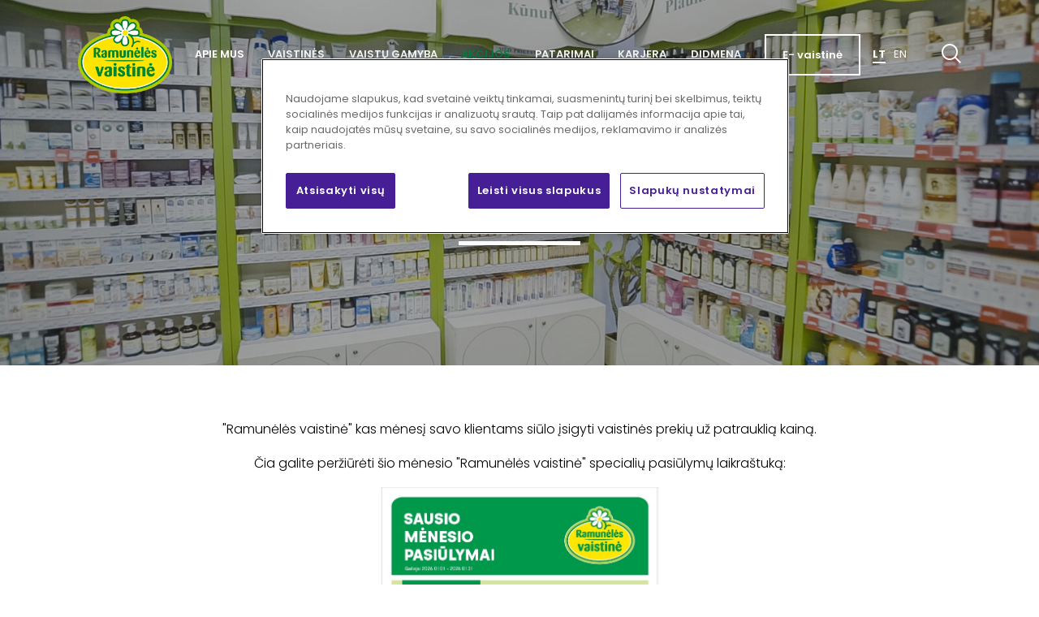

--- FILE ---
content_type: text/html; charset=utf-8
request_url: https://ramunelesvaistine.lt/akcijos/10
body_size: 3904
content:
<!DOCTYPE html>
<html lang="lt">
<head>
<title>Akcijos | </title>
<meta charset="UTF-8" />
<meta http-equiv="X-UA-Compatible" content="IE=edge" /> 
<meta name="GENERATOR" content="EasyWeb 4" />
<meta name="AUTHOR" content="Fresh Media" />
<meta name="description" content="" />
<meta name="keywords" content="" />
<meta name="robots" content="index,follow" />
<meta name="viewport" content="width=device-width, initial-scale=1, maximum-scale=1, user-scalable=no">
<meta name="twitter:image" content="https://ramunelesvaistine.lt/static/themes/site/img/site_logo_share.png" /><meta property="og:title" content="Akcijos | " />
<meta property="og:url" content="https://ramunelesvaistine.lt/akcijos/10" />
<meta property="og:image" content="https://ramunelesvaistine.lt/static/themes/site/img/site_logo_share.png"><meta property="og:description" content="" />
<meta property="og:site_name" content="Akcijos | " />
<link rel="shortcut icon" sizes="16x16 32x32 48x48 64x64 128x128" href="/static/themes/site/img/favicon.png" type="image/x-icon" />
<link rel="canonical" href="https://ramunelesvaistine.lt/akcijos/10" />
<link href="https://fonts.googleapis.com/css?family=Montserrat:400,700|Poppins:300,400,500,600,700&display=swap&amp;subset=latin,latin-ext" rel="stylesheet">
<link href="/static/themes/site/css/style.css?v1.3.40" type="text/css" rel="stylesheet" />
<!-- Google Tag Manager -->
<script>(function(w,d,s,l,i){w[l]=w[l]||[];w[l].push({'gtm.start':
new Date().getTime(),event:'gtm.js'});var f=d.getElementsByTagName(s)[0],
j=d.createElement(s),dl=l!='dataLayer'?'&l='+l:'';j.async=true;j.src=
'https://www.googletagmanager.com/gtm.js?id='+i+dl;f.parentNode.insertBefore(j,f);
})(window,document,'script','dataLayer','GTM-P8SKBZTZ');</script>
<!-- End Google Tag Manager --><script src="https://www.google.com/recaptcha/api.js?onload=onloadCallback&render=explicit" async defer></script>
</head>
<body class="device_desktop" data-ng-app="EwSiteApp">
<!-- Google Tag Manager (noscript) -->
<noscript><iframe src=https://www.googletagmanager.com/ns.html?id=GTM-P8SKBZTZ
height="0" width="0" style="display:none;visibility:hidden"></iframe></noscript>
<!-- End Google Tag Manager (noscript) --><div class="header_container">
	<div class="container-fluid global_container header_layout">

		<a class="header_logo" href="https://ramunelesvaistine.lt/">
			<img src="/static/themes/site/img/site_logo.png" alt="Pradžia" width="406" height="332" />
		</a>     

		<div class="navigation" aria-label="Pagrindinis meniu">
				<div class="nav_list">

					<a class="item" href="/apie-mus/4">Apie mus</a>
					<a class="item" href="/vaistines/12">Vaistinės</a>
					<a class="item" href="/vaistu-gamyba/29">Vaistų gamyba</a>
					<a class="item active in_path" href="/akcijos/10">Akcijos</a>
					<a class="item" href="/patarimai/11">Patarimai</a>
					<a class="item" href="/karjera/14">Karjera</a>
					<a class="item" href="http://www.armila.com" target="_blank">Didmena</a>
					
				<a class="header_eshop mygtukas btn_white" href="http://www.100metu.lt/" target="_blank">E- vaistinė</a>
			</div>

		</div>
					
		<div class="langs">
							<a href="https://ramunelesvaistine.lt/" class="lang current_lang">Lt</a>
							<a href="https://ramunelesvaistine.lt/en" class="lang">En</a>
					</div>
		<a class="header_search" href="https://ramunelesvaistine.lt/search"><span class="icon-search"></span></a>
	</div>
</div>

<div class="fixed_header Fixed">
	<a id="hamburger" class="menu_toggle" href="#mobile_menu" aria-label="Mobilaus meniu mygtukas"><span></span></a>
	<a class="logo_link" href="https://ramunelesvaistine.lt/">
		<img src="/static/themes/site/img/site_logo.png" alt="Pradžia" width="406" height="332" />
	</a>  
		
		<a class="header_eshop mygtukas" href="http://www.100metu.lt/" target="_blank">E- vaistinė</a>
	</div>

	<div class="main_title_container" style="background-image: url(/data/public/thumbnails/2020/04/resize_2732x900_d1_r0080.jpg);">
		<div class="container-fluid global_container main_title_wrapper">
			<h1 class="main_title">Akcijos</h1>
		</div>
	</div>

<div class="container-fluid global_container index_container">

		<div class="content_template"> 		<div class="plain_content formatted_text">
	<p style="box-sizing: inherit; font-family: Poppins, sans-serif; color: #000000; font-size: 16px; line-height: 1.71; font-weight: 300; margin: 0px 0px 15px; font-style: normal; font-variant-ligatures: normal; font-variant-caps: normal; letter-spacing: normal; orphans: 2; text-indent: 0px; text-transform: none; white-space: normal; widows: 2; word-spacing: 0px; -webkit-text-stroke-width: 0px; background-color: #ffffff; text-decoration-style: initial; text-decoration-color: initial; text-align: center;">"Ramunėlės vaistinė" kas mėnesį savo klientams siūlo įsigyti vaistinės prekių už patrauklią kainą.</p>
<p style="box-sizing: inherit; font-family: Poppins, sans-serif; color: #000000; font-size: 16px; line-height: 1.71; font-weight: 300; margin: 15px 0px; font-style: normal; font-variant-ligatures: normal; font-variant-caps: normal; letter-spacing: normal; orphans: 2; text-indent: 0px; text-transform: none; white-space: normal; widows: 2; word-spacing: 0px; -webkit-text-stroke-width: 0px; background-color: #ffffff; text-decoration-style: initial; text-decoration-color: initial; text-align: center;">Čia galite peržiūrėti &scaron;io mėnesio "Ramunėlės vaistinė" specialių pasiūlymų laikra&scaron;tuką:</p>
<p><a href="/data/public/uploads/2026/01/01_26_ramuneles_laikrastukas_web.pdf" target="_blank" rel="noopener"><img style="display: block; margin-left: auto; margin-right: auto;" src="/data/public/uploads/2026/01/202601.jpg" width="343" height="479"></a></p>
<p>&nbsp;</p>
<p>&nbsp;</p>
	
</div>

	</div>
	
</div>
		
<div class="footer">  
	<div class="primary_footer container-fluid global_container">

		
		<div class="logo_container">
			<a class="footer_logo" href="https://ramunelesvaistine.lt/">
				<img src="/static/themes/site/img/site_logo.png" alt="Pradžia" width="406" height="332" />
			</a>
		</div>
		
		

		<div class="content">
			<h3 class="footer_title">Kontaktai</h3>
			<div class="props">
				<div class="text"><p>Adresas: Taikos g. 4-1, LT-26112 Elektrėnai</p>
<p>Tel. nr.: +370 528 34415</p>
<p>El. pa&scaron;tas: <a href="mailto:%65%64%76%61%72%64%61%73%40%72%61%6d%75%6e%65%6c%65%73%76%61%69%73%74%69%6e%65%2e%6c%74">&#x65;&#x64;&#x76;&#x61;&#x72;&#x64;&#x61;&#x73;&#x40;&#x72;&#x61;&#x6D;&#x75;&#x6E;&#x65;&#x6C;&#x65;&#x73;&#x76;&#x61;&#x69;&#x73;&#x74;&#x69;&#x6E;&#x65;&#x2E;&#x6C;&#x74;</a>&nbsp;</p>
<p>&nbsp;</p></div>
									<div class="all_contacts_link">
						<a href="http://ramunelesvaistine.lt/vaistines/12">Visi kontaktai<span class="icon-chevron-right"></span></a>
					</div>
							</div>
			<div class="social_links">
				<a class="social_link mygtukas btn_light" href="https://www.facebook.com/RamunelesVaistine/"><span class="icon-facebook"></span></a>				<a class="social_link mygtukas btn_light" href="https://www.instagram.com/explore/locations/341538032636002/ramuneles-vaistine/"><span class="icon-instagram"></span></a>							</div>
		</div>
			
		<div class="question_field">
			<div class="one_widget">
<div class="postformwidget_parent">
	<div class="postformwidget_infos">
		<div class="error_cont">
			<div class="errors_list error_container">
			</div>
		</div>
		<div class="info_cont info_container">
		</div>
	</div>
	<form id="postformwidget_form" action="/postformwidget/submit" method="post" data-url="/postformwidget/submit">
		<input type="hidden" name="SITEXSRF" value="yezdjtp1e4msa269ak2gyhq8pex1mzfy"/>
				<h3 class="contact_block_title">Susisiekite su mumis</h3>
						<div class="type_item">
			<div class="type_input">
				<input id="inputEmail" name="email" class="form-control" type="email" required="required" placeholder='Jūsų el. paštas'/>
			</div>
		</div>
				<div class="clear"></div>
		<div class="type_item">
			<div class="type_textarea">
				<textarea name="question" id="textareaQuestion" required="required" placeholder='Įveskite laiško tekstą'></textarea>
			</div>
		</div>
		<div class="button_holder">
		<button
			type="submit"
			id="submit_postform"
			class="mygtukas btn_light g-recaptcha"
			data-sitekey="6LdgrvcUAAAAAOjgpmyJGlCxKMgz5SPNC92MN515"
			data-size="invisible"
			onclick="submitPostform()"><span class="icon-send_letter"></span>Siųsti</button>
		</div>
		<div class="button_loader"><img src="/static/themes/site/img/reused/loading32.gif" alt="Loading" width="32" height="32" /></div>
	</form>
</div></div>
		</div>
	</div>
		
	<div class="secondary_footer container-fluid global_container">
		<span class="copyright">Visos teisės saugomos © 2020</span>
		<span class="solution">Sprendimas: <a href="http://www.freshmedia.lt" target="_blank" rel="noopener">UAB "Fresh Media"</a></span>
	</div>
</div>

<div id="mobile_menu" aria-label="Mobilus meniu - skirtas tik mobiliems įrenginiams">
	<div class="mobile_menu_parent">
		<div class="langs">
							<a href="https://ramunelesvaistine.lt/" class="lang current_lang">Lt</a>
							<a href="https://ramunelesvaistine.lt/en" class="lang">En</a>
					</div>
		<ul>
			<li ><a class="" href="/apie-mus/4">Apie mus</a>
					</li>
			<li ><a class="" href="/vaistines/12">Vaistinės</a>
					</li>
			<li ><a class="" href="/vaistu-gamyba/29">Vaistų gamyba</a>
					</li>
			<li class="Selected"><a class="active in_path" href="/akcijos/10">Akcijos</a>
					</li>
			<li ><a class="" href="/patarimai/11">Patarimai</a>
							<ul>
			<li ><a class="" href="https://koronastop.lrv.lt/" target="_blank">Svarbiausia informacija apie koronavirusą (COVID-19)</a>
					</li>
			<li ><a class="" href="/patarimai/grozio-priemones-is-namu-vaistineles/13">Grožio priemonės iš namų vaistinėlės</a>
					</li>
			<li ><a class="" href="/patarimai/odos-ir-nagu-grybelis/25">Odos ir nagų grybelis</a>
					</li>
			<li ><a class="" href="/patarimai/nepamirskite-rupintis-kojomis/26">Nepamirškite rūpintis kojomis</a>
					</li>
			<li ><a class="" href="/patarimai/testinis-straipsnis/22">testinis straipsnis</a>
					</li>
	</ul>
					</li>
			<li ><a class="" href="/karjera/14">Karjera</a>
					</li>
			<li ><a class="" href="http://www.armila.com" target="_blank">Didmena</a>
					</li>
	</ul>
	</div>
</div>
<script>
	
	var translations = new Array();
	function onLoadFunctions() {
		}
				var secure_xsrf_name='SITEXSRF';
				var site_name_trimmed='';
				var current_lang='lt';
	window.onload = onLoadFunctions;
</script>
		<script src="/static/libs/_packed/pack.min.js?v1.3.40"></script>
		<script src="/static/libs/angular/angular.min.js?v1.5.5"></script>
		<script src="/static/libs/localization/messages_lt.js?v1.3.40"></script>
		<script src="/static/themes/site/js/script.js?v1.3.40"></script>
<script src=https://cdn.cookielaw.org/scripttemplates/otSDKStub.js  
        type="text/javascript" 
        charset="UTF-8" 
        data-domain-script="01999543-11db-749e-86d1-db5012d6d7bf">
</script>
<script type="text/javascript">
function OptanonWrapper() { }
</script> 
<!-- OneTrust Cookies Consent Notice end for ramunelesvaistine.lt --></body>
</html>

--- FILE ---
content_type: text/html; charset=utf-8
request_url: https://www.google.com/recaptcha/api2/anchor?ar=1&k=6LdgrvcUAAAAAOjgpmyJGlCxKMgz5SPNC92MN515&co=aHR0cHM6Ly9yYW11bmVsZXN2YWlzdGluZS5sdDo0NDM.&hl=en&v=PoyoqOPhxBO7pBk68S4YbpHZ&size=invisible&anchor-ms=20000&execute-ms=30000&cb=7jdky0badrn9
body_size: 49364
content:
<!DOCTYPE HTML><html dir="ltr" lang="en"><head><meta http-equiv="Content-Type" content="text/html; charset=UTF-8">
<meta http-equiv="X-UA-Compatible" content="IE=edge">
<title>reCAPTCHA</title>
<style type="text/css">
/* cyrillic-ext */
@font-face {
  font-family: 'Roboto';
  font-style: normal;
  font-weight: 400;
  font-stretch: 100%;
  src: url(//fonts.gstatic.com/s/roboto/v48/KFO7CnqEu92Fr1ME7kSn66aGLdTylUAMa3GUBHMdazTgWw.woff2) format('woff2');
  unicode-range: U+0460-052F, U+1C80-1C8A, U+20B4, U+2DE0-2DFF, U+A640-A69F, U+FE2E-FE2F;
}
/* cyrillic */
@font-face {
  font-family: 'Roboto';
  font-style: normal;
  font-weight: 400;
  font-stretch: 100%;
  src: url(//fonts.gstatic.com/s/roboto/v48/KFO7CnqEu92Fr1ME7kSn66aGLdTylUAMa3iUBHMdazTgWw.woff2) format('woff2');
  unicode-range: U+0301, U+0400-045F, U+0490-0491, U+04B0-04B1, U+2116;
}
/* greek-ext */
@font-face {
  font-family: 'Roboto';
  font-style: normal;
  font-weight: 400;
  font-stretch: 100%;
  src: url(//fonts.gstatic.com/s/roboto/v48/KFO7CnqEu92Fr1ME7kSn66aGLdTylUAMa3CUBHMdazTgWw.woff2) format('woff2');
  unicode-range: U+1F00-1FFF;
}
/* greek */
@font-face {
  font-family: 'Roboto';
  font-style: normal;
  font-weight: 400;
  font-stretch: 100%;
  src: url(//fonts.gstatic.com/s/roboto/v48/KFO7CnqEu92Fr1ME7kSn66aGLdTylUAMa3-UBHMdazTgWw.woff2) format('woff2');
  unicode-range: U+0370-0377, U+037A-037F, U+0384-038A, U+038C, U+038E-03A1, U+03A3-03FF;
}
/* math */
@font-face {
  font-family: 'Roboto';
  font-style: normal;
  font-weight: 400;
  font-stretch: 100%;
  src: url(//fonts.gstatic.com/s/roboto/v48/KFO7CnqEu92Fr1ME7kSn66aGLdTylUAMawCUBHMdazTgWw.woff2) format('woff2');
  unicode-range: U+0302-0303, U+0305, U+0307-0308, U+0310, U+0312, U+0315, U+031A, U+0326-0327, U+032C, U+032F-0330, U+0332-0333, U+0338, U+033A, U+0346, U+034D, U+0391-03A1, U+03A3-03A9, U+03B1-03C9, U+03D1, U+03D5-03D6, U+03F0-03F1, U+03F4-03F5, U+2016-2017, U+2034-2038, U+203C, U+2040, U+2043, U+2047, U+2050, U+2057, U+205F, U+2070-2071, U+2074-208E, U+2090-209C, U+20D0-20DC, U+20E1, U+20E5-20EF, U+2100-2112, U+2114-2115, U+2117-2121, U+2123-214F, U+2190, U+2192, U+2194-21AE, U+21B0-21E5, U+21F1-21F2, U+21F4-2211, U+2213-2214, U+2216-22FF, U+2308-230B, U+2310, U+2319, U+231C-2321, U+2336-237A, U+237C, U+2395, U+239B-23B7, U+23D0, U+23DC-23E1, U+2474-2475, U+25AF, U+25B3, U+25B7, U+25BD, U+25C1, U+25CA, U+25CC, U+25FB, U+266D-266F, U+27C0-27FF, U+2900-2AFF, U+2B0E-2B11, U+2B30-2B4C, U+2BFE, U+3030, U+FF5B, U+FF5D, U+1D400-1D7FF, U+1EE00-1EEFF;
}
/* symbols */
@font-face {
  font-family: 'Roboto';
  font-style: normal;
  font-weight: 400;
  font-stretch: 100%;
  src: url(//fonts.gstatic.com/s/roboto/v48/KFO7CnqEu92Fr1ME7kSn66aGLdTylUAMaxKUBHMdazTgWw.woff2) format('woff2');
  unicode-range: U+0001-000C, U+000E-001F, U+007F-009F, U+20DD-20E0, U+20E2-20E4, U+2150-218F, U+2190, U+2192, U+2194-2199, U+21AF, U+21E6-21F0, U+21F3, U+2218-2219, U+2299, U+22C4-22C6, U+2300-243F, U+2440-244A, U+2460-24FF, U+25A0-27BF, U+2800-28FF, U+2921-2922, U+2981, U+29BF, U+29EB, U+2B00-2BFF, U+4DC0-4DFF, U+FFF9-FFFB, U+10140-1018E, U+10190-1019C, U+101A0, U+101D0-101FD, U+102E0-102FB, U+10E60-10E7E, U+1D2C0-1D2D3, U+1D2E0-1D37F, U+1F000-1F0FF, U+1F100-1F1AD, U+1F1E6-1F1FF, U+1F30D-1F30F, U+1F315, U+1F31C, U+1F31E, U+1F320-1F32C, U+1F336, U+1F378, U+1F37D, U+1F382, U+1F393-1F39F, U+1F3A7-1F3A8, U+1F3AC-1F3AF, U+1F3C2, U+1F3C4-1F3C6, U+1F3CA-1F3CE, U+1F3D4-1F3E0, U+1F3ED, U+1F3F1-1F3F3, U+1F3F5-1F3F7, U+1F408, U+1F415, U+1F41F, U+1F426, U+1F43F, U+1F441-1F442, U+1F444, U+1F446-1F449, U+1F44C-1F44E, U+1F453, U+1F46A, U+1F47D, U+1F4A3, U+1F4B0, U+1F4B3, U+1F4B9, U+1F4BB, U+1F4BF, U+1F4C8-1F4CB, U+1F4D6, U+1F4DA, U+1F4DF, U+1F4E3-1F4E6, U+1F4EA-1F4ED, U+1F4F7, U+1F4F9-1F4FB, U+1F4FD-1F4FE, U+1F503, U+1F507-1F50B, U+1F50D, U+1F512-1F513, U+1F53E-1F54A, U+1F54F-1F5FA, U+1F610, U+1F650-1F67F, U+1F687, U+1F68D, U+1F691, U+1F694, U+1F698, U+1F6AD, U+1F6B2, U+1F6B9-1F6BA, U+1F6BC, U+1F6C6-1F6CF, U+1F6D3-1F6D7, U+1F6E0-1F6EA, U+1F6F0-1F6F3, U+1F6F7-1F6FC, U+1F700-1F7FF, U+1F800-1F80B, U+1F810-1F847, U+1F850-1F859, U+1F860-1F887, U+1F890-1F8AD, U+1F8B0-1F8BB, U+1F8C0-1F8C1, U+1F900-1F90B, U+1F93B, U+1F946, U+1F984, U+1F996, U+1F9E9, U+1FA00-1FA6F, U+1FA70-1FA7C, U+1FA80-1FA89, U+1FA8F-1FAC6, U+1FACE-1FADC, U+1FADF-1FAE9, U+1FAF0-1FAF8, U+1FB00-1FBFF;
}
/* vietnamese */
@font-face {
  font-family: 'Roboto';
  font-style: normal;
  font-weight: 400;
  font-stretch: 100%;
  src: url(//fonts.gstatic.com/s/roboto/v48/KFO7CnqEu92Fr1ME7kSn66aGLdTylUAMa3OUBHMdazTgWw.woff2) format('woff2');
  unicode-range: U+0102-0103, U+0110-0111, U+0128-0129, U+0168-0169, U+01A0-01A1, U+01AF-01B0, U+0300-0301, U+0303-0304, U+0308-0309, U+0323, U+0329, U+1EA0-1EF9, U+20AB;
}
/* latin-ext */
@font-face {
  font-family: 'Roboto';
  font-style: normal;
  font-weight: 400;
  font-stretch: 100%;
  src: url(//fonts.gstatic.com/s/roboto/v48/KFO7CnqEu92Fr1ME7kSn66aGLdTylUAMa3KUBHMdazTgWw.woff2) format('woff2');
  unicode-range: U+0100-02BA, U+02BD-02C5, U+02C7-02CC, U+02CE-02D7, U+02DD-02FF, U+0304, U+0308, U+0329, U+1D00-1DBF, U+1E00-1E9F, U+1EF2-1EFF, U+2020, U+20A0-20AB, U+20AD-20C0, U+2113, U+2C60-2C7F, U+A720-A7FF;
}
/* latin */
@font-face {
  font-family: 'Roboto';
  font-style: normal;
  font-weight: 400;
  font-stretch: 100%;
  src: url(//fonts.gstatic.com/s/roboto/v48/KFO7CnqEu92Fr1ME7kSn66aGLdTylUAMa3yUBHMdazQ.woff2) format('woff2');
  unicode-range: U+0000-00FF, U+0131, U+0152-0153, U+02BB-02BC, U+02C6, U+02DA, U+02DC, U+0304, U+0308, U+0329, U+2000-206F, U+20AC, U+2122, U+2191, U+2193, U+2212, U+2215, U+FEFF, U+FFFD;
}
/* cyrillic-ext */
@font-face {
  font-family: 'Roboto';
  font-style: normal;
  font-weight: 500;
  font-stretch: 100%;
  src: url(//fonts.gstatic.com/s/roboto/v48/KFO7CnqEu92Fr1ME7kSn66aGLdTylUAMa3GUBHMdazTgWw.woff2) format('woff2');
  unicode-range: U+0460-052F, U+1C80-1C8A, U+20B4, U+2DE0-2DFF, U+A640-A69F, U+FE2E-FE2F;
}
/* cyrillic */
@font-face {
  font-family: 'Roboto';
  font-style: normal;
  font-weight: 500;
  font-stretch: 100%;
  src: url(//fonts.gstatic.com/s/roboto/v48/KFO7CnqEu92Fr1ME7kSn66aGLdTylUAMa3iUBHMdazTgWw.woff2) format('woff2');
  unicode-range: U+0301, U+0400-045F, U+0490-0491, U+04B0-04B1, U+2116;
}
/* greek-ext */
@font-face {
  font-family: 'Roboto';
  font-style: normal;
  font-weight: 500;
  font-stretch: 100%;
  src: url(//fonts.gstatic.com/s/roboto/v48/KFO7CnqEu92Fr1ME7kSn66aGLdTylUAMa3CUBHMdazTgWw.woff2) format('woff2');
  unicode-range: U+1F00-1FFF;
}
/* greek */
@font-face {
  font-family: 'Roboto';
  font-style: normal;
  font-weight: 500;
  font-stretch: 100%;
  src: url(//fonts.gstatic.com/s/roboto/v48/KFO7CnqEu92Fr1ME7kSn66aGLdTylUAMa3-UBHMdazTgWw.woff2) format('woff2');
  unicode-range: U+0370-0377, U+037A-037F, U+0384-038A, U+038C, U+038E-03A1, U+03A3-03FF;
}
/* math */
@font-face {
  font-family: 'Roboto';
  font-style: normal;
  font-weight: 500;
  font-stretch: 100%;
  src: url(//fonts.gstatic.com/s/roboto/v48/KFO7CnqEu92Fr1ME7kSn66aGLdTylUAMawCUBHMdazTgWw.woff2) format('woff2');
  unicode-range: U+0302-0303, U+0305, U+0307-0308, U+0310, U+0312, U+0315, U+031A, U+0326-0327, U+032C, U+032F-0330, U+0332-0333, U+0338, U+033A, U+0346, U+034D, U+0391-03A1, U+03A3-03A9, U+03B1-03C9, U+03D1, U+03D5-03D6, U+03F0-03F1, U+03F4-03F5, U+2016-2017, U+2034-2038, U+203C, U+2040, U+2043, U+2047, U+2050, U+2057, U+205F, U+2070-2071, U+2074-208E, U+2090-209C, U+20D0-20DC, U+20E1, U+20E5-20EF, U+2100-2112, U+2114-2115, U+2117-2121, U+2123-214F, U+2190, U+2192, U+2194-21AE, U+21B0-21E5, U+21F1-21F2, U+21F4-2211, U+2213-2214, U+2216-22FF, U+2308-230B, U+2310, U+2319, U+231C-2321, U+2336-237A, U+237C, U+2395, U+239B-23B7, U+23D0, U+23DC-23E1, U+2474-2475, U+25AF, U+25B3, U+25B7, U+25BD, U+25C1, U+25CA, U+25CC, U+25FB, U+266D-266F, U+27C0-27FF, U+2900-2AFF, U+2B0E-2B11, U+2B30-2B4C, U+2BFE, U+3030, U+FF5B, U+FF5D, U+1D400-1D7FF, U+1EE00-1EEFF;
}
/* symbols */
@font-face {
  font-family: 'Roboto';
  font-style: normal;
  font-weight: 500;
  font-stretch: 100%;
  src: url(//fonts.gstatic.com/s/roboto/v48/KFO7CnqEu92Fr1ME7kSn66aGLdTylUAMaxKUBHMdazTgWw.woff2) format('woff2');
  unicode-range: U+0001-000C, U+000E-001F, U+007F-009F, U+20DD-20E0, U+20E2-20E4, U+2150-218F, U+2190, U+2192, U+2194-2199, U+21AF, U+21E6-21F0, U+21F3, U+2218-2219, U+2299, U+22C4-22C6, U+2300-243F, U+2440-244A, U+2460-24FF, U+25A0-27BF, U+2800-28FF, U+2921-2922, U+2981, U+29BF, U+29EB, U+2B00-2BFF, U+4DC0-4DFF, U+FFF9-FFFB, U+10140-1018E, U+10190-1019C, U+101A0, U+101D0-101FD, U+102E0-102FB, U+10E60-10E7E, U+1D2C0-1D2D3, U+1D2E0-1D37F, U+1F000-1F0FF, U+1F100-1F1AD, U+1F1E6-1F1FF, U+1F30D-1F30F, U+1F315, U+1F31C, U+1F31E, U+1F320-1F32C, U+1F336, U+1F378, U+1F37D, U+1F382, U+1F393-1F39F, U+1F3A7-1F3A8, U+1F3AC-1F3AF, U+1F3C2, U+1F3C4-1F3C6, U+1F3CA-1F3CE, U+1F3D4-1F3E0, U+1F3ED, U+1F3F1-1F3F3, U+1F3F5-1F3F7, U+1F408, U+1F415, U+1F41F, U+1F426, U+1F43F, U+1F441-1F442, U+1F444, U+1F446-1F449, U+1F44C-1F44E, U+1F453, U+1F46A, U+1F47D, U+1F4A3, U+1F4B0, U+1F4B3, U+1F4B9, U+1F4BB, U+1F4BF, U+1F4C8-1F4CB, U+1F4D6, U+1F4DA, U+1F4DF, U+1F4E3-1F4E6, U+1F4EA-1F4ED, U+1F4F7, U+1F4F9-1F4FB, U+1F4FD-1F4FE, U+1F503, U+1F507-1F50B, U+1F50D, U+1F512-1F513, U+1F53E-1F54A, U+1F54F-1F5FA, U+1F610, U+1F650-1F67F, U+1F687, U+1F68D, U+1F691, U+1F694, U+1F698, U+1F6AD, U+1F6B2, U+1F6B9-1F6BA, U+1F6BC, U+1F6C6-1F6CF, U+1F6D3-1F6D7, U+1F6E0-1F6EA, U+1F6F0-1F6F3, U+1F6F7-1F6FC, U+1F700-1F7FF, U+1F800-1F80B, U+1F810-1F847, U+1F850-1F859, U+1F860-1F887, U+1F890-1F8AD, U+1F8B0-1F8BB, U+1F8C0-1F8C1, U+1F900-1F90B, U+1F93B, U+1F946, U+1F984, U+1F996, U+1F9E9, U+1FA00-1FA6F, U+1FA70-1FA7C, U+1FA80-1FA89, U+1FA8F-1FAC6, U+1FACE-1FADC, U+1FADF-1FAE9, U+1FAF0-1FAF8, U+1FB00-1FBFF;
}
/* vietnamese */
@font-face {
  font-family: 'Roboto';
  font-style: normal;
  font-weight: 500;
  font-stretch: 100%;
  src: url(//fonts.gstatic.com/s/roboto/v48/KFO7CnqEu92Fr1ME7kSn66aGLdTylUAMa3OUBHMdazTgWw.woff2) format('woff2');
  unicode-range: U+0102-0103, U+0110-0111, U+0128-0129, U+0168-0169, U+01A0-01A1, U+01AF-01B0, U+0300-0301, U+0303-0304, U+0308-0309, U+0323, U+0329, U+1EA0-1EF9, U+20AB;
}
/* latin-ext */
@font-face {
  font-family: 'Roboto';
  font-style: normal;
  font-weight: 500;
  font-stretch: 100%;
  src: url(//fonts.gstatic.com/s/roboto/v48/KFO7CnqEu92Fr1ME7kSn66aGLdTylUAMa3KUBHMdazTgWw.woff2) format('woff2');
  unicode-range: U+0100-02BA, U+02BD-02C5, U+02C7-02CC, U+02CE-02D7, U+02DD-02FF, U+0304, U+0308, U+0329, U+1D00-1DBF, U+1E00-1E9F, U+1EF2-1EFF, U+2020, U+20A0-20AB, U+20AD-20C0, U+2113, U+2C60-2C7F, U+A720-A7FF;
}
/* latin */
@font-face {
  font-family: 'Roboto';
  font-style: normal;
  font-weight: 500;
  font-stretch: 100%;
  src: url(//fonts.gstatic.com/s/roboto/v48/KFO7CnqEu92Fr1ME7kSn66aGLdTylUAMa3yUBHMdazQ.woff2) format('woff2');
  unicode-range: U+0000-00FF, U+0131, U+0152-0153, U+02BB-02BC, U+02C6, U+02DA, U+02DC, U+0304, U+0308, U+0329, U+2000-206F, U+20AC, U+2122, U+2191, U+2193, U+2212, U+2215, U+FEFF, U+FFFD;
}
/* cyrillic-ext */
@font-face {
  font-family: 'Roboto';
  font-style: normal;
  font-weight: 900;
  font-stretch: 100%;
  src: url(//fonts.gstatic.com/s/roboto/v48/KFO7CnqEu92Fr1ME7kSn66aGLdTylUAMa3GUBHMdazTgWw.woff2) format('woff2');
  unicode-range: U+0460-052F, U+1C80-1C8A, U+20B4, U+2DE0-2DFF, U+A640-A69F, U+FE2E-FE2F;
}
/* cyrillic */
@font-face {
  font-family: 'Roboto';
  font-style: normal;
  font-weight: 900;
  font-stretch: 100%;
  src: url(//fonts.gstatic.com/s/roboto/v48/KFO7CnqEu92Fr1ME7kSn66aGLdTylUAMa3iUBHMdazTgWw.woff2) format('woff2');
  unicode-range: U+0301, U+0400-045F, U+0490-0491, U+04B0-04B1, U+2116;
}
/* greek-ext */
@font-face {
  font-family: 'Roboto';
  font-style: normal;
  font-weight: 900;
  font-stretch: 100%;
  src: url(//fonts.gstatic.com/s/roboto/v48/KFO7CnqEu92Fr1ME7kSn66aGLdTylUAMa3CUBHMdazTgWw.woff2) format('woff2');
  unicode-range: U+1F00-1FFF;
}
/* greek */
@font-face {
  font-family: 'Roboto';
  font-style: normal;
  font-weight: 900;
  font-stretch: 100%;
  src: url(//fonts.gstatic.com/s/roboto/v48/KFO7CnqEu92Fr1ME7kSn66aGLdTylUAMa3-UBHMdazTgWw.woff2) format('woff2');
  unicode-range: U+0370-0377, U+037A-037F, U+0384-038A, U+038C, U+038E-03A1, U+03A3-03FF;
}
/* math */
@font-face {
  font-family: 'Roboto';
  font-style: normal;
  font-weight: 900;
  font-stretch: 100%;
  src: url(//fonts.gstatic.com/s/roboto/v48/KFO7CnqEu92Fr1ME7kSn66aGLdTylUAMawCUBHMdazTgWw.woff2) format('woff2');
  unicode-range: U+0302-0303, U+0305, U+0307-0308, U+0310, U+0312, U+0315, U+031A, U+0326-0327, U+032C, U+032F-0330, U+0332-0333, U+0338, U+033A, U+0346, U+034D, U+0391-03A1, U+03A3-03A9, U+03B1-03C9, U+03D1, U+03D5-03D6, U+03F0-03F1, U+03F4-03F5, U+2016-2017, U+2034-2038, U+203C, U+2040, U+2043, U+2047, U+2050, U+2057, U+205F, U+2070-2071, U+2074-208E, U+2090-209C, U+20D0-20DC, U+20E1, U+20E5-20EF, U+2100-2112, U+2114-2115, U+2117-2121, U+2123-214F, U+2190, U+2192, U+2194-21AE, U+21B0-21E5, U+21F1-21F2, U+21F4-2211, U+2213-2214, U+2216-22FF, U+2308-230B, U+2310, U+2319, U+231C-2321, U+2336-237A, U+237C, U+2395, U+239B-23B7, U+23D0, U+23DC-23E1, U+2474-2475, U+25AF, U+25B3, U+25B7, U+25BD, U+25C1, U+25CA, U+25CC, U+25FB, U+266D-266F, U+27C0-27FF, U+2900-2AFF, U+2B0E-2B11, U+2B30-2B4C, U+2BFE, U+3030, U+FF5B, U+FF5D, U+1D400-1D7FF, U+1EE00-1EEFF;
}
/* symbols */
@font-face {
  font-family: 'Roboto';
  font-style: normal;
  font-weight: 900;
  font-stretch: 100%;
  src: url(//fonts.gstatic.com/s/roboto/v48/KFO7CnqEu92Fr1ME7kSn66aGLdTylUAMaxKUBHMdazTgWw.woff2) format('woff2');
  unicode-range: U+0001-000C, U+000E-001F, U+007F-009F, U+20DD-20E0, U+20E2-20E4, U+2150-218F, U+2190, U+2192, U+2194-2199, U+21AF, U+21E6-21F0, U+21F3, U+2218-2219, U+2299, U+22C4-22C6, U+2300-243F, U+2440-244A, U+2460-24FF, U+25A0-27BF, U+2800-28FF, U+2921-2922, U+2981, U+29BF, U+29EB, U+2B00-2BFF, U+4DC0-4DFF, U+FFF9-FFFB, U+10140-1018E, U+10190-1019C, U+101A0, U+101D0-101FD, U+102E0-102FB, U+10E60-10E7E, U+1D2C0-1D2D3, U+1D2E0-1D37F, U+1F000-1F0FF, U+1F100-1F1AD, U+1F1E6-1F1FF, U+1F30D-1F30F, U+1F315, U+1F31C, U+1F31E, U+1F320-1F32C, U+1F336, U+1F378, U+1F37D, U+1F382, U+1F393-1F39F, U+1F3A7-1F3A8, U+1F3AC-1F3AF, U+1F3C2, U+1F3C4-1F3C6, U+1F3CA-1F3CE, U+1F3D4-1F3E0, U+1F3ED, U+1F3F1-1F3F3, U+1F3F5-1F3F7, U+1F408, U+1F415, U+1F41F, U+1F426, U+1F43F, U+1F441-1F442, U+1F444, U+1F446-1F449, U+1F44C-1F44E, U+1F453, U+1F46A, U+1F47D, U+1F4A3, U+1F4B0, U+1F4B3, U+1F4B9, U+1F4BB, U+1F4BF, U+1F4C8-1F4CB, U+1F4D6, U+1F4DA, U+1F4DF, U+1F4E3-1F4E6, U+1F4EA-1F4ED, U+1F4F7, U+1F4F9-1F4FB, U+1F4FD-1F4FE, U+1F503, U+1F507-1F50B, U+1F50D, U+1F512-1F513, U+1F53E-1F54A, U+1F54F-1F5FA, U+1F610, U+1F650-1F67F, U+1F687, U+1F68D, U+1F691, U+1F694, U+1F698, U+1F6AD, U+1F6B2, U+1F6B9-1F6BA, U+1F6BC, U+1F6C6-1F6CF, U+1F6D3-1F6D7, U+1F6E0-1F6EA, U+1F6F0-1F6F3, U+1F6F7-1F6FC, U+1F700-1F7FF, U+1F800-1F80B, U+1F810-1F847, U+1F850-1F859, U+1F860-1F887, U+1F890-1F8AD, U+1F8B0-1F8BB, U+1F8C0-1F8C1, U+1F900-1F90B, U+1F93B, U+1F946, U+1F984, U+1F996, U+1F9E9, U+1FA00-1FA6F, U+1FA70-1FA7C, U+1FA80-1FA89, U+1FA8F-1FAC6, U+1FACE-1FADC, U+1FADF-1FAE9, U+1FAF0-1FAF8, U+1FB00-1FBFF;
}
/* vietnamese */
@font-face {
  font-family: 'Roboto';
  font-style: normal;
  font-weight: 900;
  font-stretch: 100%;
  src: url(//fonts.gstatic.com/s/roboto/v48/KFO7CnqEu92Fr1ME7kSn66aGLdTylUAMa3OUBHMdazTgWw.woff2) format('woff2');
  unicode-range: U+0102-0103, U+0110-0111, U+0128-0129, U+0168-0169, U+01A0-01A1, U+01AF-01B0, U+0300-0301, U+0303-0304, U+0308-0309, U+0323, U+0329, U+1EA0-1EF9, U+20AB;
}
/* latin-ext */
@font-face {
  font-family: 'Roboto';
  font-style: normal;
  font-weight: 900;
  font-stretch: 100%;
  src: url(//fonts.gstatic.com/s/roboto/v48/KFO7CnqEu92Fr1ME7kSn66aGLdTylUAMa3KUBHMdazTgWw.woff2) format('woff2');
  unicode-range: U+0100-02BA, U+02BD-02C5, U+02C7-02CC, U+02CE-02D7, U+02DD-02FF, U+0304, U+0308, U+0329, U+1D00-1DBF, U+1E00-1E9F, U+1EF2-1EFF, U+2020, U+20A0-20AB, U+20AD-20C0, U+2113, U+2C60-2C7F, U+A720-A7FF;
}
/* latin */
@font-face {
  font-family: 'Roboto';
  font-style: normal;
  font-weight: 900;
  font-stretch: 100%;
  src: url(//fonts.gstatic.com/s/roboto/v48/KFO7CnqEu92Fr1ME7kSn66aGLdTylUAMa3yUBHMdazQ.woff2) format('woff2');
  unicode-range: U+0000-00FF, U+0131, U+0152-0153, U+02BB-02BC, U+02C6, U+02DA, U+02DC, U+0304, U+0308, U+0329, U+2000-206F, U+20AC, U+2122, U+2191, U+2193, U+2212, U+2215, U+FEFF, U+FFFD;
}

</style>
<link rel="stylesheet" type="text/css" href="https://www.gstatic.com/recaptcha/releases/PoyoqOPhxBO7pBk68S4YbpHZ/styles__ltr.css">
<script nonce="vCBo45vdfndGY0RwaHYcAw" type="text/javascript">window['__recaptcha_api'] = 'https://www.google.com/recaptcha/api2/';</script>
<script type="text/javascript" src="https://www.gstatic.com/recaptcha/releases/PoyoqOPhxBO7pBk68S4YbpHZ/recaptcha__en.js" nonce="vCBo45vdfndGY0RwaHYcAw">
      
    </script></head>
<body><div id="rc-anchor-alert" class="rc-anchor-alert"></div>
<input type="hidden" id="recaptcha-token" value="[base64]">
<script type="text/javascript" nonce="vCBo45vdfndGY0RwaHYcAw">
      recaptcha.anchor.Main.init("[\x22ainput\x22,[\x22bgdata\x22,\x22\x22,\[base64]/[base64]/[base64]/[base64]/[base64]/[base64]/KGcoTywyNTMsTy5PKSxVRyhPLEMpKTpnKE8sMjUzLEMpLE8pKSxsKSksTykpfSxieT1mdW5jdGlvbihDLE8sdSxsKXtmb3IobD0odT1SKEMpLDApO08+MDtPLS0pbD1sPDw4fFooQyk7ZyhDLHUsbCl9LFVHPWZ1bmN0aW9uKEMsTyl7Qy5pLmxlbmd0aD4xMDQ/[base64]/[base64]/[base64]/[base64]/[base64]/[base64]/[base64]\\u003d\x22,\[base64]\\u003d\\u003d\x22,\x22w5jCrcKuw5PCs8Oww5HDjg5HaHVSS8KbwpsZT2jCjQTDmjLCk8KhK8K4w60GV8KxAsKwU8KOYEJ4NcOYAVFoPxXCoTvDtBlRM8Ovw43DpsOuw6YqO2zDgGQAwrDDlDbCiUBdwp/DiMKaHALDg1PCoMOeAnPDnkLCicOxPsObVcKuw53DmMKewos5w4zCucONfC7CtyDCjV/CqVNpw7vDoFAFRmIXCcO2Z8Kpw5XDs8KuAsOOwqgyNMO6wo/DjsKWw4fDoMKUwofCoALCkgrCuHNhIFzDpzXChADCncOBMcKgXlw/JUDCoMOIPXvDksO+w7HDqcOrHTI6wrnDlQDDnsKyw65pw78eFsKfGMKqcMK6AAPDgk3Cj8OkJE5Zw5NpwqtTwrHDulsZcFc/OcOlw7FNaQXCncKQecK4B8Kfw5prw7PDvCXCvlnChRjDtMKVLcKjLWprIhhadcK5FsOgEcOOOXQRw7DCgm/DqcO0TMKVwpnChsOXwqpsc8Kywp3CsxvCqsKRwq3CljFrwpt7w6bCvsKxw5bChH3DmxM2wqvCrcKNw6YcwpXDkgkOwrDCtnJZNsOXGMO3w4dJw6d2w57CusO+AAlTw4hPw73Cq0rDgFvDoV/Dg2whw61iYsKtX3/DjD4mZXIwfcKUwpLCqTp1w4/Dr8OPw4zDhGJjJVU/w5jDskjDrGE/[base64]/[base64]/CslURXsKsfzMmw7HCmxxGQ8OowqbChU/DmTwcwpxkwr0zMGXCtkDDgF/DvgfDs3bDkTHCkMOgwpIdw4t0w4bCglhEwr1XwrDCpGHCq8K9w4DDhsOha8Oywr1tMQ9uwrrCnsOYw4E5w5/CmMKPERXDmhDDo23ChsOlZ8O6w5h1w7hhwoRtw40+w68Lw7bDssKGbcO0wqnDqMKkR8KMY8K7P8K6C8Onw4DCs2IKw646wqc+wo/DqmrDv03CpwrDmGfDlRDCmjoJQhskwrLCmDzDocKFDjYxACDDscKNahvDhwPDhx7Cn8Kdw6LDpcKRP07Doj0iwoEYw75jwoJuwpJ5GMK5Kl4nHljCj8KMw5JTw4QGGMOPwoVpw4HCslPCn8KHLsKqw4/CpMKeSMKJwpXCusO9cMO1UcKiw4rDgMOxwrYUw6I+w5XDkkg8wr/CrSzCtsKqwpRuw6PCvsOJeyjCqsOEFg7DvmzDucKDBQbCtsOBw77DnH8ewpdfw7FCAsKtSkVwfTQJw4FLwovDgDMJd8OjOcK/U8ORw4HClMOZNDbCm8OsbMKeR8Kfwo86w41Iwp/CpcOQw6BXwq7DqsKzwrkmwoLDplPClBk4wrcMwpNXwrfDhAFbRcKpw7nDvMO4Q341bMKmw5lXwofCj1A7wrnDs8K+wqfCpMKJwqjCu8KZPcKJwoZhwrsNwq1Ew4PCvGYHw5PCsAvDq3jDiCNhXcO0wqtvw7UhLcOEwqfDlsKVYQPCvzslKxnCmsO/G8KRwqPDui/Co1QSXsKPw5NvwrQKaHRpw6TDsMKmV8OoTMKdwqlfwozDin/Dp8KhPirDkTjCiMOlw5NjExLDm0Fgwp8Swq8TEVjDisOOw4tvMX7CgsKtQgLCmEAbwpjCnmbDtnPDgQo6woLDuw/[base64]/DoU3Ct8KBwrzClMKtwrPDtDrCnMK1Xk7DosKcwqTDscKcw4XDp8O2MA7CgW/DusO3w4rCisKJG8Kcw4LCqFcUPwUTWcOxeVZ0FcO8RsOzV155w4zDsMOkUsKWAl8cwq/[base64]/DnnrCjWkpwpbCscOhw67Cq8KKw5JKO1hcZG/[base64]/XcOkIcOVwplWwow2cFjDrcKGwpLDlCUXcW7DqsOmUsO1w4tUwrrDu3hGCsKJDcKKfVPCrGcuMl3DiH3DocOFwps9dsKZX8K5w51OCsKeZcONw6PCsXXCrcO2w6oNQMOxU3MWH8Ouw6rCvcOFwonClU1Kwrl9wrHCizsiPiIiwpXCnBPCgwwZQRI/HjBWw5PDlTddATVVd8K9w5oJw4rCsMO+ZcONwpRAOcKTEMKvcVl4w6DDoRDDh8K+wpnCmSnDgVHDrSgeZztyWA43CMOuwrlywrNTLDkXwqTCozhZw7DCh2RKw5QPOEPCq2Mjw7zCocKZw59DTHnCtUPDg8KYFMKlwozDsnx7EMK6wr/DpsKNdnstwqLCoMOLE8O2woDDlSLDuFMhdsK9wrXDjcO2JMKbwpELw4E5IU7CgsKWFTdkHD7CgwTDkcKOw5zCusOow6XDt8OANMKdw6/DmjXDgxLDp10awqTDg8KIbsKYN8K0M0AJwr0QwqYCRyLChjl6w4bCrAfCtkR7woDDgkHDlGYGwr3DklENwq8XwrTDmQ7CqmAww5rCq29jCntOf0HDux4mFMOGY2XCu8O9b8O/[base64]/ChXIswpUFw6VdwoTClhvDh8OmbRLDjF3DiMK1wojDpwTDokPCr8OQwoN1MRLCmjwuwrpmw7Znwp9sGcOMAylIw6TCjMKiw4jCnwnDlQ7Cnl3Cq2/[base64]/CmsKLaCJzwqLCujrCllJuNcOxQcKRwpbCrsKfwrbCrMOfaE/DmMORSlvDhW5wS2s/wqlMwoYQw7rCg8KCwoXCocKVwpcrEC7Dv2Epw6zCtMKTKSJOw6l+w795w4bCkcKZw5rDvMOweyxCwrMrw7lFZhbCr8Kyw6svwr48wrFkNhvDr8KvcAgmEQHCtcKYF8OEw7DDjsOcL8KOw4wiIMKRwqIVwpjCmcK2Sz9awqAtw4dAwpQ8w57DksKeesKTwohxWw/CpWwfw6xPcwYCwrQsw6fDocOowrnDjMOBw60Iwp5uEV/DvsK8wrDDtmTDhMOMbMKMw5XCpsKqVcOLScOBehHDlcKzYF/Dn8KsMsObSWTCscOxesODw5RdWMKCw7nCiy11wqhlfzQfwpXDpWPDkMOMwoXDiMKJMhp/w6LDpsO4wpbCpUjCvSFcwr10S8OiMMO+wqLCucK/wpLCjXXCusK9ccKbAcKqwoHDkHliQlolecKXK8OZEMKhwrjChMOqw48Hwr9Yw57ClC0FwqnDk2fDsXzDg0jCuG54wqDDpsOcYsK/wqE0NEU5wpTDlcO8D2XDgGUPwoFBwrR/HsK3QmAWb8KfMlrDqBRNwrENwr7DpcO5a8KAM8O7wrhXwqvCoMKmPMK3UsKuRcO2H2wfwrbCucKvAAPChmHDrMOdfEZHWAwBJS/CjcOzfMOjw7JNDcKXw5huIVDChDvCs0jCiXbCs8OPVErDjMO+IMOcw4MsSMOzJjHCgMOXPnoVB8KkGQ4zw5F0WsODZG/CjsKpwprCvh82a8OKa0gfw7sjwqzCqMOUK8O7A8ONw7UHworCkcK4wrjDoEEQXMO+woJow6LDs1Mqw4vCkRLCrsKDwpwYwrfDmAXDkzN+w75WXcKwwrTCrXPDl8KowpbDtcOBw6k9EcObwpURPcK4FMKLWMKMwr/[base64]/w6bDm0zCh8ObRXodw61jUzx3w77DtMOIw5gPwqUgw6xHwqvDkxQUd0jCr1gLaMKfO8KswrnDvBPCnjXCgwocVMOswoVcBmzClMO7w4HCjHPDisKNw4/Ck0pbOArDoAHDgsKRwrVbw4/Cj00ywrrDilB6w43CmkRtK8KKZ8O8AMKhwpFUwqnDrcOQMWHDsBfDigDCn2nDm3nDsjrClQjCuMKrMcKAGsK1HsKccBzCmztpwpLCnHYGMF9bBAXDjCfCig/Cq8KdZBhowoJewp9xw7TCs8OTWkE2w7zDuMOkwpLCkcOIwqjDl8OTIlXCp2FNA8K9wpHCsXclwpoCcnfDrDZjw4nCn8KTOyrCpMKnR8Oow5vDtSclNcKfwp/DthFsDMO5w6Avw6FIw4jDvQTDtj0oG8Ocw5Ymw6IWw4kxRsOHQjXDsMKZw7E9ZMKhSMKiJ1/DtcKwIzEAw64Zw7PChcKRRALCkcOWTcOHTcKLT8O1XMKcHMOhwpPDild3wq0hccOmAMOkw6l+w5BXZ8OQRcK9JsOcJsKGw60JPGzDsnnCqsOgwoHDiMKvf8K7w5HDqsKNwrpXGsKkIMOPw4IkwoJdw6d0woR4woXDg8Odw7/DqRhkGMKbeMKSw5Ngw5HCvsKcw6pGBx0Cwr/[base64]/DhMKLw71bG0YTw67DoXTCmMKcwrEtR8KTbMKOwqbDo1rDuMOAwqFwwrQ6HcOew58Xa8K9w4XCtMO/wqPCv1jDh8KywrVWw6lowrF1dsOlw7hvwq7Diz8lXlzDtMKDw4FmXmZDw5PDjk/CksKhwoN3w6fCtCjChyMmcBbDvF/[base64]/DvsKAFsOMwowFw4DCjDoJw64iRMK0wqTCjcO4acO9W1zCtDwwTS81VgXDmUfDlcKdQAkGwpfDpSdqwpLDk8OVw5DClMKqX2zCiA/CsBfDoVoXH8OZM019wpbCg8KbL8KALT4+b8KvwqQkw4DDrsKeb8K2dV3DshzCoMKQFMKsAsKcw7shw7/ClhYjRMKJw6cmwoRpwqtEw51PwqoswrzDrcO1dHXDg3BDSzjCvU7CnQQvYiUcwpQIw6nDj8KGw6gWUsKUGG5mIsOqEMKySMKOwr9gwot1e8OfDGFxwp3Dk8Ohwr7DuXJ6fHnCmTYpI8KLRkHCiR3DkU/CvcKuWcOjw4vDh8O/TcOkbxvCpcKVwp9jw4lLVsO7wq7CuxnCs8O5My1pwrJCwrXCiSPCrXrCuRZcwrsVHkzCusO/w77Ct8KJccOPw6XCoHvDumFocyfDvUgmWhkjwrXCk8KHLMKmw6VfwqrDhnfDt8O6WHvDqMOtw4rCsBt0wo1rw7DCp2HCk8KSwp8pwphxEwTDkTrCk8K0w6g9woXCtMKJwrrDlMKoBh1lwqHDhwFnAWjCvcKWKsO5MsOzw6dVQ8KfBcKSwqFUKFFmBxp/woLCsWzCu30EIMO/dGfDmMKJKhDChcKVasO1w4EkX0rCvjIvUxrDgzdPwrZ+woTDqmMgw4k8CsKCVk4eNMOlw60JwpZ8VTVOKsO9w7soSMK/UsK2eMO6QCjCv8OFw4lCw6vDisObwr7CtMOWdB/[base64]/PnvDmB/CgcKiZ8KfBsOrdsOiw40Iw57DqW1Sw799dMO5w4HDicOQUxcaw6zChMOiWsK8WGwYwrFkVcOqwrd6WsKPMcOIwqYzw4XCqXs/ecK1O8KiJ0vDl8KMbcOXw7rCpD8RNGl5Al8xJQ0zwrrDuQxXU8OiwpDDu8OLw5fDrMOwacOAwrzDtcOhw7DDq1Fof8OfNFrDscOswossw4DDicKxY8KWZ0bDuA/DiDdmw53ClcOAw40QAzIiOMKTa1nCp8O3wrXDo0dqeMKXawHDmVVvw73Ch8KWQRPDvFZ9w7TCj0HCuDtSZ23CthYhNyAMC8Kmw4DDshbDl8KYfWQmw706wpHCuVhdBsKPZF/DmC8DwrTCqXECHMOAw4/Coz5UYzvCr8K/[base64]/CpgbDtsOIwrhzwqPChcKqCGRNS8K2w47DkULCjhPCvCXCmsOpERNeGm0cbFVEw5opw7lSwrvCp8KzwpF1w7LDu1vCrCbDu2sFWsKUTzx/NsOTFMK3wqvCpcKeN3J0w4HDi8KtwqRbw5HDo8KbX0XDgcOYSyHDmD1hwoowXcKhURVew6kFwpkYwrbDsAHCnQdewr/DosK+w7pGWMOKwrnDh8KfwrTDl1vCtQFxYxDDocOEah4qwpVmwpUYw5HDtwpRGsK0S2YxT17DosKlwojDri9swr4zMWg9B2pPw4EPLS4cwqsKw7oPJAdRwp/CgcK7w5bCgsOEwql7KcKzwofDhcOBbT/DpGTDn8ORGMOJesOpw5nDs8K7cC12QHHCuX8OHMK9d8KxT05+VS86w6V3woPCq8KgYh4TD8KAwoLDqsOvBMOawrnDqcKjGkbDiGQ+w6YQHUxOw7x0wrjDi8O+DsO8dAYsL8K/wqAfIXdNQH7DrcOow4E2w6DDix7DnS0ycD1UwppDwojDgsOZwpovwqXCohDCosObKsO5w5zDusOZcjXDiTDDjMOrw68rTSojwpl9wpBLw5rDiljDsi4pP8KEdzxwwobCgjTCrcOMKsK+CsKpGsK8w6XDl8KRw7hXKDdxw4bCt8OFw4HDqsKPw40GWcKWTsO/[base64]/DnyVOwqnDgijCiXoGYE5ww7rCnHtaW8KpwqRRw4rCuigrwr3DmFJOO8KQbcKJNMKoVcOCaUXDiSBPw4rCgAvDgSo2WsKSw5sQwo3DgsOJVcO8H2HDvcOIM8O9FMKKw7TDq8KJGk1nN8OZw5bCu0bCuVcgwr83YcKSwo3Ds8OuN11fdsKGw73DjnhPecO0w6nDun/DnMOcw7hHVkNBwqPDv3nCnMOnw5oYw5fDosKkwpXCk3V2XDXChMOKC8KXw4XDssKgwr5ow5vClMK1F17DmcKuZDzCk8KMagPChC/CoMKBVBjCvzPDg8Klw4lFLsK0YsKbDMKAOzbDhMOSccOMEsOFfcKZwoLClsKlciosw57ClcOKGRTCq8OIBsKEMMO0wrdUwo5vbcKKw6zDq8OrPMOyEzLChx7Ck8OFwo4iwoRxw6xzw7DCll/DgGrChTHCtzDDn8KPTsOXwr3CrMKywqLDg8OZwq7DkE4XGsOnelLCqgE5w6vDo0h/[base64]/DnDRLXD4gfS0fHcOGwpzCrsOQVMOiFlIVSRrDtsOPRMKsCcKowqlaBMOIw7A+A8K4wodrFhk2a24UVj8xVMOnbk/CsW/[base64]/[base64]/w43DiTPDlsOrw6R5wq0DwqfDuMKyAcKsw4Zlwo/DtGvDriRKw6HDsSbChgLDjsOREMO0RsOvKGR/woVywpt1wp/DriNQNAoMwp5QAMOtDVsCwp/Cm2E/HzPDrcOYbsOwwo54w7jCn8OyWMOcw4zCr8K1aRfDhcKiMMOrw5/DnllOwrsYw7vDgsKWaHsnwoXDhzsuw5fDpX7CmCYJRXDCvMKiwqHCrT1bwo3ChcKOJkcYw6fDo3NxwqnCtFYFw5/[base64]/DlnJ9dMKEBFbCgA7DisKcL8OTfw/DjcKlUcKVPcKfw7LDgQwTViHDnWM5wqBcwpvDh8OQWcKbNcKtLcO2w5zDk8Ocwolow6xWw5TDqFjDjig1exRtw5wxwoTCtxdhDUBvCXw5wqtoKkltDcKEwqjCgxjDjRwxH8OKw7xWw6FSwqnDiMOjwr0CClPCt8KsVn7DjmMjwp8NwovDnsO/IMKTw5Znw77CjUdMBsOmw4DDjUnDtDfDkcK0w65LwrdOK3xCwrnDsMKHw77CqQdVw5TDp8K1wphKWHRWwrDDoSvCgyNqw6PCjgLDlxRUw4rDhlzCqGARw7bDux/DgMOuAMOQXMKQwoXDhzXCncOXDcO6WilPwp7CtUzCj8K3wqjDusKNbcOrwq3DqWNJE8Ktw6/DgsKta8KNw4LCkcONPcKOwpd8wqFhZBhEVsOVNcOswoBxwoRjwoVjTGkRF0TDmTjDmcKdwos9w48nwoHDqlFYJnnCpQQ0I8OiSEAufMKMOMKGwoHCs8Ouw53DvXMwcMO/wqXDg8OKOiLCiTskwoDDnMOKO8KjOlIbw7jDpGUScDFDw5RxwoFEGsOdDMKINgfDkcKlYmbClsOOHDTChsOSLnkIHhU6IcOQwqQ/SylJwop7DF7CilYkCSdDDyESfhvDjcOzwo/[base64]/[base64]/CoDRGw4XCvVxsw53ChwDDmcKPEcK+P3Y7wqTCisOswpzDk8K6w4fDmsOqw4fDh8OawqTClXjDmGtTw6szwrnCk1/DjMK6Xk45XEobw7YxFlBFwrQ9PMOFF2dacxzCgsKDw4LDjsKowrlOw5hhwo5VTV3Dh1bCmsKcFhJwwoYXfcOoesKkwoI/dsK5wqwNw4g4L2Yzw6Udw45lY8OEI0vCix/CtBVLw57DgcKxwqfCosKWwpbDmjbCtHjDksOdbMKRwoHCusKGB8O6w4LDjQ93wolLLsKDw7crwqxKwprClMOkKcKCwpdCwq8oAgbDlcOxwqLDsB0twrrDm8K3PsOswpd5wqXDlGjDrsKEw4bDv8OHFSHClxbCjcOhw4wCwoTDhMKXwr5iw5cWHF/DpxrCi3vCu8KLI8KRw590KzTDoMKawqxLIUjDiMKOw4nCgy/Cv8KdwoXDm8O7UTkoRsKUVAbDs8OVwqEGFsKNwo0XwpUQw5DCjMOvKV/CqMKjRBETZcKSwrdxbHU2InfCkwLDlnQZw5VRwrgleB0xJsOmwrt/[base64]/CuMOQwrfCt8KPPjzDqUDDmsKCCsO+w4x8f0cONh3DqWp9wq7DiVZ9d8KpwrzCnsORXgk0woAGwo/DkQrDpzAHwr9TasKcLR1Zw6rDl1LCtTpDcUzCgAsrdcKMM8KdwrLDkEsOwolrX8O5w47Do8KmCcKRw5DDmcKPw51uw5MDS8KAwo/[base64]/Dg8KET8O5dX7DjAdCwoxSwo7Cn2MlNcOJbREywosTNMKnwpLDjXDCl0PDrRDCucONwpfDhcKzcMOzSms7w7ZNfnFFTcOcYVPCpsKzLsKww6lAHH7CjzgWRXjDvcKNw7QGZMKTRQd7w4QGwroGwohGw6TCm1vCm8K2Hz5jS8OSJMKrW8KkdRV1wrLDmh0Xw7M0Gy/Cv8K+wqgbBUpuw58bwoDCjcO3f8KJBgoZc2HClsKQSMO+dMOMcHNbPk/DssKgRMOuw5rCjxbDmmdGcnXDqSdJY3Qpw77DkiXClCbDo0bCnMObwpXDksK0F8O+P8OPwrlrQXdbd8KYw5jCpcKRE8OmLXonMcO3w40aw5DDhjwdwobDj8OFw6cdw6pPwoTClXfDrx/Dv07CssOieMKIREkTwq3DhiXDq1M2CRnCpC7DtsORwqjDgMKAckJpw5/DosKVQhDCj8Olw50Iw7RAecO6N8OeecO1wq5Ib8Knw7RYw53Cn05PFm9aA8OFwphMFsOsGCMEbAMtXsKcMsKhwqMawqAuwp11JMOeCMK3ZMOnSVvDuytPw6Abw53CjMKIFDENbMO5wqUAKlzDsX/CpCLCqh9ONB7CjyQwTsKdKcKjYGTCmcK4wonCn0fDo8Ofw4xYc3B/[base64]/DtUXCjMO8w7EhNzTDk8OncB9AJcKVw4Ydw5cSGE5uwqAMw7hmbTfClVYiYcK2CcORDsKew54dwokEw5HDjT5Vd2fDrAYsw69rFANSNsOcw5XDrTE0VVbCpWPCrcOdP8Oxw7HDmMO8VS0BDC12WRDDhk3Cl1vDoyk/w59Ww6pCwqlBcg0pO8K1Z0diw4x5Tx7CscKsVljDt8OSFcKFdsOcw4/CscKaw4hnw6tdwr5pc8KoScOmw5DDrsOFw6EJXMO4wq8Twr/Ct8KzYsO0w6Rkwo08cndUNDMmwoPCi8KIDsK/w5hUwqPCnsKuJcKQw5zCqR/DhAzCphorwoceIcOnwrXCp8KPw4XDhiTDnA4aN8KjVxpCw6/DjcK/ccODw4Epw7NpwojDskHDo8ORJMKIVVsTwqJqw60yY3s0wrN5w4fCvBgNw5NWdMKSwrDDkMOmwr5nfMO9EFUSwqMVdsKNw5bDt1vCq3ovLy9/wpYdwrLDn8KFw4fDk8Kpw5nDsMOQY8OBwpzCo344McOPasKvwqAvw47CpsOJIRvDhcOLazvCvMO8D8O3JgVAw7/CrkTDq0rDlcOmwqjDscK7YSEjHsOdwr1GT0Enwo7DuWdKMsKbw4DCv8K0RUjDqilCRhzCrwfDvMK+wr7CsgHCkMKjw6LCsnLCrGLDolwPYMOrCDwlHkDDlRBbdkAuwp7CkcOBJHZHdD/CicOmwo8uACJBXwbCr8KAwpjDqMKsw6rCrCPDlMO0w63Cln15woDDvcOEwpXCq8KNVXbDlcKbwoFNw5AXwp3DosOXw7RZw4tKEClGPMOvOzPDhn7CmcKHfcO9M8K7w77DisO/[base64]/DrcKzAsOHwrVPwoDCvRNYw5ZBScK6woE7fmc0w4QMecOfw7lEOsOXwrrDsMOpw5UqwokJwq8jdWccaMO3wqg/HcKFwrrDrsKEw68BL8KgHx4Ywo4zSsKyw7TDrCYowr7DrEQjwo8FwrjDusOjw6fCpsK3w7/Dmk51wobCqiR1KjvCnMKtw5kmTVh1EDbCiADCvTFSwohiwp3DoH4gw4XCgDPDtl7DksK9eyTDpGfDmR4xXz3Cl8KEEGZLw7nDm3TDigrDuFNxw6TDmMOGwo/DkTxgwrYQR8ONJ8OBw7TCqsONX8KEZ8OJwovDqsKdD8OCIsKXHcOswqvDm8KTw61dw5DDnD05wr15wq4JwrkAw4/Dr0vDrD3DpMKXwr/CvGJIwrbDqsO4ZmhDwr3CpDnCpxfCgFXDiGsVwoYHw7UFw5N2OQxTMSBQIcO2OcO9woYpw43CsQwzDSQ9w7PCusO8EsO3XklAwozDqsKZw4HDusOwwoA0w47DuMOBAsK4w4jChsOhQA8Jw5jCrFLCghvCgX/[base64]/CosKiwrR8w7txFcKLNkDCusKMw4gfwoTCtUzCqXY8w4fDnF9JVsKNw6jCo29Wwp8dHMKqw5NbCHRzdQlBO8KyJ0JtY8OnwqJTVkNiw4YJwr/DvsKmZ8O7w47Dpx/Dm8KaCsO/wo4UbMKGwpFuwr80VsOrTcOYSWvChmnDj1rClMKeS8OTwqFBdcK0w68+XsOhL8KNciXDlcOaAj/CnjfDgsKfXjDCkytxwqcuwpbCgcOqFynDkcKmw7lYw5bCnl/DvhXDhcKGeA55ecOnb8KWwo/DrMKVDcOMdz4tKD8VwrLCg0fCr8OBwovCm8ORV8O4CS/CsQVdw6HCo8OJwoLCncKLA2zDgVEzw4/CusOHwr12Zw/CnSwkw49JwrrDryBmPcOdSDbDtMKQwo5AdApDSsKQwpUow7bCj8KIw6Qxwo7CmnYTwrsnPcO1ScOawq1iw5DDjMKMw5vCmkh4BwLCu1ZjbcKRw4bDmXt6IcOTHMKzw6fCp05cEyvDpMKiDQ7DkD4BCcOsw5bDmcK4UE7Dv0XCp8K/c8OROmfDhMOpGsOrwrzDtjhmwr7CucOETsKCQ8OwwqDCogAAQDvDuQPCrDtZw44rw7PCtMKIKsKOVcKcwq5sCmZzwonCgMKqw7zCosOPwqkiPjRdAsOGLcOIw6BwKiYgwpwmwqLDtMO8w7wIwo7DgClowr/CmWUww5nDmsO/[base64]/[base64]/DjynClEvDkitmwr9QwrZmwqLDuDIAwrrCnXRUw7nDlUzClw3CuB3DpsKQw6g3w7/DiMKVFQLDvlHDnxoYVljDocKbwpTCr8O4BcKtw7kjw5zDrW41w5PClCFHJsKuw7bCncKoNMKdwpg6wrjDtMK4XsKqwrDCoG/CisORPkhbCAVAw4PCpQHCrMK7wrBww5jCvMKgwrzCnMKXw4soeAE0wpcUwpZgGkAsYMKzC3TCuQtzTMOBw7syw4wLw5jCiRrDoMOhG3nDvsOVwrY4w6YkXMOtwqfCv35OJcKPwrBnbH3Cti5Sw4TDnxPDtsKEIcKvKsKFP8Oqw646wo/CncOEPsKUwqHCn8OLSX8Tw4U+woHDj8KCbsOnwoU6wqvDg8Kjw6Z/H1DCgcKRRMOyCcKvW2NZw6BYdnMjwpHDmMK6woRsRsK/[base64]/[base64]/DmTR9w5DDqsKVw6DClQwyc8OiPE4RI14iw4YrRWBxYsO3w59oNUxacWjDiMKAw5HCp8O7w65+UEsQwpLCkXnCvQvCn8KIw79mEsKmFy9Wwp5HFMK+w5sTQ8OWwo4Fw6zCug/Cr8OyNcKBDMKZMMORd8KdTcKhwqsSAlHDizDDnl0KwotrwoscGlolMsKGPsOKMsOjdcOiTcOLwqnChHPDo8Kjwr1OY8OnOsOJwrsiMsKTR8O3wrXDsTU9wrclYjPDt8KPYcOwMsOtwrFZw6PDtMOkAxpmV8KnL8OJXsKrKQBWG8K3w4/DnDvDpMOjwpF9PcKzGQ4tTcOmworDgcOuZsOmwoIsJMOMw41edU7DiG/CjMOXwrpXbsKUwrMrIQh+wo4fBcKDRsKsw4tMRsKqF2lTwqvChcObwrJew5XCnMK/LF3DoHfDqG1OPMOTwrtwwqDCrVAtUVQaHV8PwowuJ0VXAcO/AFYdMULCi8KucsK1wqHDl8O6w6DCiwVmH8OVwpjDgzlFIcOIw7MFCmjCqCZ0eGM/w7bCksOXw43DhFLDmXJYLsK2AUsUwq7DhnZCw73DnDDCoCxuwr3CiA8ZG37DkXF1woXDoD/[base64]/Dp8Olw77CsVcUMRdqLDzCiMKeYsKiQmkGwoEid8OPw79NV8OvXcOiw4VbOHJrw5jDvsOnGTnDvsKdwosrw7vDuMKww4DCo0bDucKxwo1sL8KgYnbCssOow6/DkAVZLMO6w4V1wrfDjxs1w7zDocKvw6zDpsKOw4EUw6PCv8OZw4VOIxhuDEhjMkzCh2ZrFnBZdyoxw6Mow6JEKcOsw4lRZw7DksOmQsOjwoc2wp4/w6vCncOqOQVnc0LCkkVFwovDjxoTw77DgMOQVsKTGxnDtMKJbV7DsEgnfl/DqMK+w7c0RsO2woQPwrxMwrFpw4TCusKkUsOvwpAdw4grQsOSAsKMwr7DoMKsU2tVw5jCpy82cglRUcKzSS9LwpPDmnTCp1pvfsKEQsKvTDrDim7DhcO5wpDCoMK6w759Kn/[base64]/DoQFIw6Ahw59pwoIPwqPDlsKgEcOrCmoCKMKBwp9dEsOPw63DlcKow4ZcDMOqw7BzCHJ5VMO9bkzDtcKRwoBYwod4wpjDqMK0BsKESAbDl8Orwqp/acOEB3loHMK/GRYoZRRaSMKSMHfClRvCmyFXMVjCp2g/w69iw5UvwonClMO0wqLDvMKUO8OBbWfDm1XCrxsmOMOHYsKpc3IgwrfDtDx6RMKSw5VXwr0mwpNjwo0Xw6XCmMOSb8Kqc8O/[base64]/CtTdcw7zDmcKSR8K6w73Co8Kgw63DpXjDgxQnIMO/[base64]/[base64]/CvV7DgMK7K8K6w4I1KAjClB7CisOxwpDCh8Kfw4bCjy3CncOqwqfCkMKQwrDCpsK7F8K3ZhMHGCTDtsOEw6fDjUETWhEBE8OCJDIDwp3DoTrDssO4wo7DhMO3w5zDh0DDghEww6vCvB/DiUF8w4vCk8Kbf8Kqw5fDi8OAw607wqdQw7HCrGkgw7Fcw6lNWcKtwqDDjMOAa8OtwrXDlgfDosK7wpnDnMKhbCrCrMOFwps3w5hDwq4Cw5gAw53CsVbCnMKMw6PDgMK+wp/[base64]/DvwVxwo3Dr8KEw4pcb8OIw69gwpfDuMKXwphCwoMGNxltBcKIw7McwqZkQQnCicKGPikDw7UKKRLClcOGw6FAf8KBwqjDi2olwpV/[base64]/CiXoJesKAcsOVwoZtUMO+SjwOXArCpS0lwrrDocKFw4RiwoYfGR5HKiLCvmDDsMKnwqEIQ2xRwpjCvA/Cq3xmaAcjSsO/wo9oMx9oKMKQw7TDnsO/acKkwrtYHVkbLcOKw7wnMsKxw7TDqMO8HsOhFgJVwoTDqm/DqcOLJn/CrMOPBn8uwrnDn0HDuxrDpl9Jw4BewphawrJ8wrLCiFnCngfDlVMCw6tvwrsRwpDDtsOIwp7CncOiQ1zDo8OjGgY/w4AKwpBpwpBIwrcmNWx4w4TDtcOOwqfCscKiwp1/UnRww4p3IVTDusOawqXCq8KewoA2w4tSI3RKBAdbY1B1w49Vw4bCi8KAw5XCoCrDp8Orw5DDn0Q+w5hKw7Qtw6PDljjCnMKow5rCuMKzw6rCtyVmVMKOT8OGwoNXKMOkwrPCjsOgZcOpWsKBw7nCi0c/wqxJw4XDisOcM8OzGk/CucO3wqlUw5vDvsO2w7XDqlg5wq7CicKlw6N0worComw3w5N0GMOlwpzDocKjIjTDocOmwqNMZcOPaMOYwq/DhHHDgh8wwo3DiHN5w7FJEsKIwrw/[base64]/Dn00ufihZwpDDmMOZw5V/w67DnGzCvQbDon0ywrXCuUPDkQPCo2k3w4sYB2ZDwqLDqg/Cp8OgwpjCuHPDgMOCFMKxF8O+w4FfTGERwrppw7AHWDfDjHnClmLDrTDCq3HCu8K0NcOOw44pwo/DtUfDi8K6w65Swo7DucOKHU9GSsOhOcKdwr8lwo8UwpwSL1PDkT3DkcOQUiDCgsO/RWlUw6dLRsKzw6gNw7Jka1INw4jDgU3DvAzDpcKLNsOPXmDCgTA/[base64]/DpULDjMOMw57CnAhMwp0TTg19OcKFI0DCkEI+ZDfCnsK0w5zCjcKZRzzCj8O7w7AXesKTw6TDgMK5wrvCocKwKcKhwo9HwrQIwrjCl8KmwqfDucK5wrTDm8Kowq/ChAFKFgTCksOoY8OwP0lGw5F6wrfCvsOKw47CljPDgcKVwoPDplgRJxxSGwnCjBDCncOcw4M/woIHN8OOw5bCncOkwpgSw5VRwp0/w7d+w79uE8OeW8K8UsOWDsKUw4UOS8OoQ8OVwqHDvwHCkcOZFW/CocO2w4FWwoR4VFpTUCLDjUNSwp/ChcOdZlEBwrnChDHDngATb8KXABx+fiFDLMKiRBRvPsOKc8ObfHvCnMKPYXjCi8KUw4t+Jm7Ck8O7w6vDhgvDpj7DsmZjwqTCu8O1F8KZacK6XR7Ds8O7U8KUwrjCnDvDuihIwqDDrcKiw6PCpzDDn1jDu8KDDcKyJBFdL8KJwpbDh8KgwoJqw5/DvcO3JcOew6xMw59EVw/ClsKJw7BjCB5cwp9eLjXCtiPCvQzCmxBfw4wpTMKJwonDpRBUwoN6MGTDkRzDhMKRDUsgw7UzVsOywqYOXsOCwpMSNUDCpBTDoh12woHDt8K7w4kHw6NxDh3Ds8KAw6/[base64]/CqsOjeREpw5QgwoPCqMKGNMKsf8OJTMKaMMK7AWNewqsyBlo9EG3CsRknw4HDshpKwqV2CjhwTsOGLcKiwocFVsKaGxkhwpUrfMOmw59vSsOMw5dpw6cbHgbDg8K4w6VxPcKRw6R5RMOWS2XCsEvCuHXCqyXCmzHCvzt8bsOfSsO/w5EpKQx6MMKpwrTCqxAUXcO3w4c6GsKRFcOlwpUVwpEIwoYjwprDhGTCq8KkZsKmQsOqRXzDrcKzwrgOGWDDhy1vw4V7w6TDhF0nw70RZUNubWPCuXMlDcKRd8K2w7BOEMOAw6/DhsKbwrQLHFXDu8Kew4rCjsKvf8O+WAVGAzATwowMw5EXw4lEwqPChDvCqsK9w5kMwp4nCMO1Jl7DrRlWw6nCm8O0wpzDlibCjloFL8KxVcKqH8OOSsK3EEnDhCkAKjUwcGXDngwHwr3CkcOoSMKIw4cNIMOoAMK/K8K7b01wYxdPEQ3DtGQqw6V5wrjDsFtnLMOxw7XDmMKSE8Opw58SA0sTasOqw47CkknCphrCrsK1VAl2w7kgwpBoKsKQXmDDlcOWw7jCoXDCimV6w4/DiW/DoAzCpDZrwprDoMOgwoYmw7k6ZsKIFDrCjsKbNsODwrjDhTAywqTDjsKeKzcwVsOFIGc1bMOLZU3Dt8KLw5nDrkd/NTMMw6vDncOPw4pRwpvDuHjCl3BJwqPCqCZOwpY0ESMFcRzClsKyw5HCs8Otw6MwEinCpiZRwpExDcKKMMKkwpPCkVcVWRLCrk3DiloGw6EAw4PDtyp4cH0FNcKKw6R/w45hw7MVw7vDoQ7CmgjChMKkwqbDthwpNsKTwovDmTIfYsOrw6zDhcK7w5LDokjClUtEfcOFDcKrEMOWw5HDt8K/UgxMwpvDkcO5ZGVwasObBXbCkHoIwr9QcW1yUMONS0LDq23CqcOzLsO9fxPDjn43bsK+UsKvw5fCrHJ7esOQwrbCrMKlwr3DthFYw7BcH8OVw7Y3CH/DpzFOQHdOw6IXwpY1ecOOLiVIfsKvUkHDkkoZScOfw7EIw7XCrcOlRsKbw6zCmsKSwpA+BxvCu8KEwqrCu2DCuigZwo0Pw4t3w7rDiyvDtMOlB8KzwrYRCMOrdMKHwqkiOcOPw7ABw5rDisK/w7LCmz7CrwpgUMKkw6p+EE3Dj8KPUsOtfMOCVGg2ClHCrsOzSD03R8OxRsOVw5wuMnjCtXgSDhphwotFw7oBcsKRRMOlw73DhzDCgFJXX3fDpj/CvsK7AsK9eQ8cw4gXdD7ChH1BwocqwrnCt8K4LUrClk/DhcKcV8KTdcOIw7wcccOtCsKiXVzDoiN7LsOXwpDClXAvw4rDuMO2ecK1UMKnHH9Cw5xXw6J2w6tbADYjVQrCvAzCvMK3FWkxw4rCqMOWwoLCsTxzwpcWwqfDqxTDkQIowqXDvMOHBcOvZcO2w6l2C8OqwpgfwpnCpMOsQgIZXcOSDcKkw4DDoXllw4xowoTDrF/[base64]/DnsKfwpbCgjBDw7/Cn8O/[base64]/CoSI8wo7ChAnCqsK/w5DCqsOgR8OUw73DqMKHYFEHBcKzwoHDm093wqjDuRzDkcOiIlrDkQ5WEyVrw53CuX3Dk8Khw5rDsz1Cw5Qgwoh/wpc5L2TCijTCnMKZw6fDm8OyHMKoeTttYAzCmcK2GzfCukwGwovCtFV6w5crPEFmXHRjwr3CoMKMDAo/wqTCvXNdw4tfwpDCl8OFISLDisKTwrnCpkbDqDZDw6TCg8KbMcKjwpnCpcOaw4l5wo9QKsOnLsKBOsKWwrzCkcKww6bDtkjCuSjDtMOeZsKBw53Cs8KvQcOkwp4FQRnCmRbDj0ZZwq3Dpg58wo3DocOaK8OKYMOoODrDlFvCkcO/NMKMwqRZw6/ChMKPwqDDugwLOsOJL1/[base64]/VsO2w69Zwo5dwrQVaRHCjsKlwpJxaMKtwqciRsKAwppLwpDDjgxfIsOVwoXChcKOwoMDwpnCvCvDtkJaKiASdnDDi8K5w6VSWkM5w7TDvcKZw6zCpkjChsOnAlsxwqvCglcsHsK0woLDlMOeMcOSVsODwqDDl3RZO1HDtB/DscO1wprDjR/CtMOjPR3CvMKsw4kcdVzCv1DDgS7DlCnCuy8Ew6PDsU5ESR8oFcKBYhtCUgzCjcORYyMvHcOJScOow7gJw5IRRcKeY3E3w7XDqsKEGSvDmMKKAsKhw6pbwp0zfSBbw5XCvxTDpB1Lw7ZYw5g6KcOsw4dFZjHChsKCYVIpw6nDt8KZwo7Ds8OuwqjDrU/DtTrChXzDt0DDncKyQ07CrHoyBcOvwoB1w6zCj3zDm8OsM13Du1nDv8KoW8OzZcK8wo3Cj1EFw6Q4wpcFCcKvwox0wr7DoknDp8K0CzDCsQQqO8KOE2LDmy8/AB9dbsKbworCjcO3w7BvKmLCvMKmez9Ww4M7El7Cn0HCisKMS8KCTMO3YMKdw7fCiVfDrXrCl8K1w4hUw75rPMKDwobCqTzDjFPDm2TDpFfDjCnCuEbDlg0FR3/[base64]/Dm8OKw6sRCsOvw6HCn2TCnnQdw7V9H8KVw6LCt8Ksw7bCjcOgbC/CocO+GhjCnDldOsKLw7YsImRgITQVw4VIw5o0LmckwqjDicKkNXTCsns8ScOUN3nDgsKuJcOTwqx1RXDDjcOHJGLCkcKdWE5ncsKbNsKaAsOrw53CvsO1woh3fsOOXMOTw4ofaEbDncKhLFTCpSAVwr4ww6oZDj7CgR56w583Ny3DrH/[base64]/CjsK/[base64]/TsKqwqzDt8KMwqPCu8ONOVM7YBNrDcKFwollw6tVwoLDosKRw4bCs0xXw5lPwpDDm8OVw5PCo8KeJggJwqcNHzgjw6zDvgBbwo5lwqTDnMKywp5kM2gvMsOow6l3wrocU3dzRMOYwrQ1WFMYQy3CgUvDtztewo/Cn0bDocKxeWhwacKRwqXDmH3DoQU9AQnDgcOxwooVwrNSIsK/[base64]/DosK1w5FIc1k4VE9GwolDw6JYwoTDn8KJw6nClB7ClyNDTsKMw6QlKT7ClsK5wohiFwZGwqIsV8KgfS7Cslk5w6HDpVDCmnkKJ3czARTDkiUVw4PDjsOjKTR+GMKEw7kSYsK0wrfCil4HSWkUacKQScK4w4/CnsO6wo4DwqjDsgzDtsOIwo0dwoItw7U9STPCqVggwprCkkXDvcOSU8OkwoY3wqXCnMKdfsOiacKhwp5HJErCvxdDD8Kca8O0KMKMwqcID03Ck8OlTMKyw4DCp8OYwpQNfw5xw4/CsMOV\x22],null,[\x22conf\x22,null,\x226LdgrvcUAAAAAOjgpmyJGlCxKMgz5SPNC92MN515\x22,0,null,null,null,1,[21,125,63,73,95,87,41,43,42,83,102,105,109,121],[1017145,275],0,null,null,null,null,0,null,0,null,700,1,null,0,\[base64]/76lBhn6iwkZoQoZnOKMAhnM8xEZ\x22,0,0,null,null,1,null,0,0,null,null,null,0],\x22https://ramunelesvaistine.lt:443\x22,null,[3,1,1],null,null,null,0,3600,[\x22https://www.google.com/intl/en/policies/privacy/\x22,\x22https://www.google.com/intl/en/policies/terms/\x22],\x22CrVVLEa9FaLIKUcvCDpQZMomD2BF3Xrkfy1afx3GWQg\\u003d\x22,0,0,null,1,1769418895345,0,0,[187,54,235,190,234],null,[109,138],\x22RC-u9xmnnNUDNTXSA\x22,null,null,null,null,null,\x220dAFcWeA6bNgr3fm9fyfGs576jEHNaBOTLSP6pTPDP5x5mmQEkNLZsqMPd07mN6hRKzcDZymKbN0FaIa3KcGMncnp7suODNXSHTg\x22,1769501695224]");
    </script></body></html>

--- FILE ---
content_type: application/javascript
request_url: https://ramunelesvaistine.lt/static/themes/site/js/script.js?v1.3.40
body_size: 10523
content:
$(document).ready(function () {
	if (!$("#popup_window").length) { // init if not in dialog view
		select2();
		fancybox();
		validate();
		slick_carousel();
		mobile_sidebar();
		gallery_hash();
		youtube_hash();
		fixed_header();
		print_v();
		highlight_search_results();
		init_questions_toggler_hash();
		catalog_gallery();
		file_input();
		iframe_adaptability();
		reportbug_form();
		show_more();
		postformwidget_validate();
		init_contacts();
		tooltipster();
		dissable_button();
        scrollInTitlepage();
	}
});

$(window).on('load', function () {
	$('.equalheight').responsiveEqualHeightGrid();
	if ($(window).width() < 768) {
		mobile_overflow_tables();
	}
});

function select2() {
	$("select").select2({
		"minimumResultsForSearch": -1
	});

	// use this class if placeholder is needed. 
	// Translation added as data attribute: <select data-placeholder="{'choise_value'|t}">
	// Also, first option in select element has to be empty: <option value=""></option>
	$("select.select2_with_dynamic_placeholder").select2({
		"minimumResultsForSearch": -1,
		placeholder: function () {
			$(this).data('placeholder');
		}
	});
}


function slick_carousel() {
	// Slick carousel docs:
	//http://kenwheeler.github.io/slick/

	if ($("#title_slides").length) {
		$('#title_slides').slick({
			dots: true,
			arrows: false,
			infinite: true,
			speed: 500,
			fade: true,
			cssEase: 'linear'
		});

		$('#title_slides').on('afterChange', function (event, slick, currentSlide, nextSlide) {
			//console.log(slick);
		});
	}

	if ($(".promoblock_slider").length) {
		$('.promoblock_slider').slick({
			dots: false,
			arrows: true,
			infinite: true,
			slidesToShow: 6,
			responsive: [
				{
					breakpoint: 1024,
					settings: {
						slidesToShow: 5,
					}
				},
				{
					breakpoint: 600,
					settings: {
						slidesToShow: 4,
					}
				},
				{
					breakpoint: 480,
					settings: {
						slidesToShow: 3,
					}
				},
				{
					breakpoint: 420,
					settings: {
						slidesToShow: 2,
					}
				}],
			slidesToScroll: 1,
			speed: 180,
			cssEase: 'linear'
		});
	}
}


function fancybox() {
	// FB3 docs: https://fancyapps.com/fancybox/3/docs
	//  Translations inside libs/localization/

	// News preview
	$("a.news_image").fancybox({
		btnTpl: {
			zoom: false
		}
	});

	// News gallery 
	$("a.fancybox_gallery").fancybox({
		thumbs: false,
		transitionEffect: "slide",
		clickContent: false,
		btnTpl: {
			zoom: false
		}
	});

	// From Tinymce
	$("a[rel=fancybox]").fancybox({
		btnTpl: {
			zoom: false
		}
	});

	// Ajax call
	$("a.fancybox_ajax").fancybox({
		type: "ajax",
		touch: false // disable drag cursor
	});

	// Iframe call
	$("a.fancybox_iframe").fancybox({
		type: "iframe",
		touch: false // disable drag cursor
	});
}

function gallery_popup() {
	$('.gallery_popup').on("click", function () {
		$(".album_loading").show();
		var $this = $(this);
		var url = $(this).data("fancy-link");
		$.ajax({
			url: url,
			type: "json",
			success: function (data) {
				$(".album_loading").fadeOut("fast");
				var photos = [];
				$.each(data.photos, function (i) {
					var obj = {
						"src": this.img_itemimage,
						"thumb": this.img_itemimage_thumb
					};
					if (this.title) {
						obj.subHtml = '<div class="photo_title">' + this.title + '</div>';
					}
					photos.push(obj);
				});
				$this.lightGallery({
					dynamic: true,
					dynamicEl: photos,
					speed: 300,
					hideBarsDelay: 1000,
					closable: false,
					loop: false,
					download: false,
					enableDrag: false,
					thumbWidth: 112,
					thumbContHeight: 83,
					thumbMargin: 10,
					toogleThumb: false,
					galleryId: $this.data("id")
				});
				$this.on('onAfterOpen.lg', function (event, index, fromTouch, fromThumb) {
					$(".lg").append("<div class='album_title lg-toolbar'><div class='album_title_text'>" + data.title + "</div></div>")
				});
			},
			error: function () {
				$(".album_loading").fadeOut("fast");
				alert('Load error.');
			}
		});


	});
}

function youtube_popup() {
	$('.youtube_popup').on("click", function () {

		$(".album_loading").show();
		var $this = $(this);
		var url = $(this).data("fancy-link");
		$.ajax({
			url: url,
			type: "json",
			success: function (data) {
				$(".album_loading").fadeOut("fast");
				var photos = [];
				var obj = {
					"src": data.youtube_share_link,
					"thumb": data.img_itemimage_thumb,
					//"poster":  data.img_itemimage_thumb
				};
				if (data.title) {
					obj.subHtml = '<div class="photo_title">' + data.title + '</div>';
				}
				photos.push(obj);
				$this.lightGallery({
					dynamic: true,
					dynamicEl: photos,
					speed: 300,
					hideBarsDelay: 1000,
					closable: false,
					loop: false,
					download: false,
					enableDrag: false,
					thumbWidth: 112,
					thumbContHeight: 83,
					thumbMargin: 10,
					toogleThumb: false,
					//youtubePlayerParams: {autoplay:0 },
					counter: false,
					videoMaxWidth: '900px',
					addClass: "youtubegallery_popup",
					fullScreen: false
				});
			},
			error: function () {
				$(".album_loading").fadeOut("fast");
				alert('Load error.');
			}
		});


	});
}


function validate() {
	var options = {
		highlight: function (element, errorClass, validClass) {
			if ($(element).closest(".type_item").length) {
				$(element).closest(".type_item").removeClass(validClass).addClass(errorClass);
			}
		},
		unhighlight: function (element, errorClass, validClass) {
			if ($(element).closest(".type_item").length) {
				$(element).closest(".type_item").removeClass(errorClass).addClass(validClass);
			}
		}
	}
	if ($("#forms_form").length) {
		$("#forms_form").validate(options);
		$("#forms_form select").change(function () {
			$(this).valid();
		});
	}
	if ($("#letter_form").length) { // Postform
		$("#letter_form").validate(options);
	}
	if ($("#poll_form").length) {
		$("#poll_form").validate(options);
		$("#poll_form select").change(function () {
			$(this).valid();
		});
	}
	if ($("#subscription_form").length) {
		$("#subscription_form").validate(options);
	}
	if ($("#poll_widget").length) {
		$("#poll_widget").validate(options);
	}
	if ($("#sitelogin_widget").length) {
		$("#sitelogin_widget").validate(options);
	}
	if ($("#duk_form").length) {
		$("#duk_form").validate(options);
	}
	if ($(".comment-form").length) {
		$(".comment-form").validate(options);
	}
	if ($("#sitelogin_form").length) {
		$("#sitelogin_form").validate(options);
	}
	if ($("#faq_form").length) {
		$("#faq_form").validate(options);
	}
	if ($("#subscription_form_index").length) {
		$("#subscription_form_index").validate(options);
	}
	if ($("#remind_pass_form").length) {
		$("#remind_pass_form").validate(options);
	}
}


function mobile_sidebar() {
	var $m = $("#mobile_menu").mmenu({
		"extensions": [
			"border-full",
			"theme-white"
		],
		"offCanvas": {
			"zposition": "next",
		},
		"counters": false,
		"slidingSubmenus": false,
//	   "navbar": {
//			"title": " "
//		},
//	   "navbars": [
//		  {
//			 "position": "top",
//		  }
//	   ]
	}, {
		selectedClass: "active"
	});

	$(window).bind("pageshow", function (event) {
		if (event.originalEvent.persisted) { //bugfix - iphone safari history state leaves menu open. Close it!
			setTimeout(function () {
				var API = $m.data("mmenu");
				API.close();
			}, 50);
		}
	});

}

/**
 * Creates new hashchange event callback
 * 
 * @param {Object} arg = {callback: callback_function, rule: {RegExp|String}, bubbling: {true|false}}  
 * @param {Object} hashControllerObj
 * @returns {null|hashCallBack}
 */
function hashCallBack(arg, hashControllerObj) {
	this.callback;
	this.bubbling = false;
	this.rule = null;
	this.hashObj = hashControllerObj;
	this.lock = false;
	var self = this;

	/**
	 * Constructor
	 * @param {Object} arg
	 * @returns {hashCallBack|null}
	 */
	this.init = function (arg) {
		if (this.setCallback(arg.callback)) {
			if (arg.bubbling) {
				this.bubbling = arg.bubbling;
			}
			this.setRule(arg.rule);
			window.addEventListener("hashchange", self.call, this.bubbling);
			return this;
		}
		return null;
	};

	/**
	 * 
	 * @param {Event} e
	 * @returns {null|String} callback response | null
	 */
	this.call = function (e) {
		if (self.checkRule(self.hashObj.get()) && !self.lock) {
			return self.callback(e, self);
		}
		return null;
	};

	/**
	 * Check if event callback will be executed
	 * @param {String} str hash string to test rule
	 * @returns {Boolean}
	 */
	this.checkRule = function (str) {
		return (!this.rule || this.rule.test(str));
	};

	/**
	 * Set event callback execution rule.
	 * @param {String|RegExp} rule
	 */
	this.setRule = function (rule) {
		if (typeof (rule) !== 'undefined' && rule != '') {
			if (typeof (rule) !== 'object') {
				this.rule = new RegExp(rule);
			} else {
				this.rule = rule;
			}
		}
	};

	/**
	 * 
	 * @param {String|Function} callback
	 * @returns {Boolean} Return true if callback is valid function, otherwise - false
	 */
	this.setCallback = function (callback) {
		if (typeof (callback) === 'string') {
			if (typeof (window[callback]) === 'function') {
				this.callback = window[callback];
				return true;
			}
			return false;
		} else if (typeof (callback) === 'function') {
			this.callback = callback;
			return true;
		}
		return false;
	};

	return this.init(arg);
}
;

/**
 * hashChange event controller
 * @example register hashController.register({
 *			callback: (function(){} | "functioNname" | object.method),
 *			rule: (new RegExp("^[a-z]+$", "i") | "^[a-z]+$"),
 *			bubbling: false
 * });
 * @type hashController
 */
var hashController = new function () {

	this.db = new Array();
	var self = this;
	/**
	 * 
	 * @param {Object} callbackParams {
	 *			callback: (function(){} | "functioNname" | object.method),
	 *			rule: (new RegExp("^[a-z]+$", "i") | "^[a-z]+$"),
	 *			bubbling: false
	 * }
	 * @returns {hashCallBack}
	 */
	this.register = function (callbackParams) {
		var cb = new hashCallBack(callbackParams, this);
		self.db.push(cb);
		return cb;
	};

	/**
	 * 
	 * @returns {string} hash string without '#'
	 */
	this.get = function () {
		return location.hash.replace(/^#/, '');
	};

	this.set = function (hash) {
		location.hash = hash;
	};

	this.clear = function () {
		//this.set(''); // deleted, because jumps to top page 
		history.replaceState({}, document.title, location.pathname);
	};

	this.replace = function (hash) {
		history.replaceState({}, document.title, location.pathname + '#' + hash);
	};

	this.trigger = function () {
		for (var i = 0; i < self.db.length; i++) {
			if (document.createEvent) {
				var e = document.createEvent("Event");
				e.initEvent("hashchange", true, true);//,window,0,0,0,0,0,false,false,false,false,0,null);
			} else {
				var e = new Event('hashchange', {});
			}
			self.db[i].call(e);
		}
	};

};
/**
 * Alias for hashController
 * @type @exp;hashController
 */
var hc = hashController;

/**
 * @example hc.register({callback: function(e, h){
 *			console.log(h.get());
 *		}});
 *
 *		hc.set('raudona');
 */

$(document).ready(function () {
	hc.trigger();
});

function galleryWrapper() {
	this.photos = new Array();
	this.album_data;
	this.album_id;
	this.photo_id = '';
	this.dataUrl = '';
	this.isOpen = false;
	this.base_url = location.pathname + '/';
	this.hcb;

	this.gallery_options = {
		dynamic: true,
		speed: 300,
		hideBarsDelay: 2000,
		closable: false,
		loop: true,
		download: false,
		enableDrag: false,
		thumbWidth: 112,
		thumbContHeight: 93,
		thumbMargin: 10,
		showAfterLoad: false,
		toogleThumb: false,
		galleryId: this.album_id
	};

	if (arguments[0] && typeof (arguments[0]) === 'object') {
		$.extend(this.gallery_options, arguments[0]);
	}

	var self = this;

	this.getElement = function () {
		if (!document.getElementById(this.album_id)) {
			$('body').append('<div id="' + this.album_id + '" style="display:none;"></div>');
		}
		return $('#' + this.album_id);
	};

	this.init = function () {
		if (!this.isOpen) {
			$(".album_loading").show();
			$.ajax({
				url: this.dataUrl,
				type: "GET",
				dataType: "json",
				contentType: "application/json",
				success: function (data) {
					self.album_data = data;
					self.setPhotos(data);
					if (self.photos.length > 0) {
						self.initgallery();
						$(".album_loading").fadeOut("fast");
					} else {
						$(".album_loading").fadeOut("fast");
						self.close();
					}
				},
				error: function () {
					$(".album_loading").fadeOut("fast");
					alert('Load error.');
				}
			});
		}
	};

	this.setPhotos = function (data) {
		if (typeof (data.photos) !== 'undefined') {
			for (var i = 0; i < data.photos.length; i++) {
				var obj = {
					src: ($(window).width() > 800 ? data.photos[i].img__original : data.photos[i].img_itemimage)
				};
				if (typeof (data.photos[i].img_itemimage_thumb) !== 'undefined') {
					obj.thumb = data.photos[i].img_itemimage_thumb;
				} else {
					obj.thumb = data.photos[i].img_listimage;
				}
				if (data.photos[i].title) {
					obj.subHtml = '<div class="photo_title">' + data.photos[i].title + '</div>';
				}
				self.photos.push(obj);
			}
		}
	};

	this.initgallery = function () {
		var cont = this.getElement();
		if (this.photo_idx > 0 && this.photos.length > this.photo_idx) {
			this.gallery_options.index = this.photo_idx;
		}
		this.gallery_options.dynamicEl = this.photos;
		this.gallery_options.galleryId = this.album_id;
		$(cont).lightGallery(this.gallery_options);
		this.isOpen = true;
		this.galleryEvents(cont);
	};

	this.galleryEvents = function (cont) {
		$(cont).on('onAfterOpen.lg', function () {
			if ($("#album_title").length) {
				$("#album_title").html(self.album_data.title);
			} else {
				$(".lg").append("<div class='album_title lg-toolbar'><div id='album_title' class='album_title_text'>" + self.album_data.title + "</div></div>");
			}
			if (!$(".gallery_share").length) {
				$(".lg-toolbar.group").append("<div class='gallery_share'><div class='share_icon'></div><div class='share_drop'><div class='share_fb'></div><div class='share_gplus'></div></div></div>");
				//$("<div class='gallery_share'><div class='share_icon'></div><div class='share_drop'><div class='share_fb'></div><div class='share_gplus'></div></div></div>").insertAfter(".lg-fullscreen");

				$(".lg-outer").on("click", function () {
					$(".share_drop").slideUp("fast");
					$(".share_icon").removeClass("active");
				});
				$(".share_icon").on("click", function (e) {
					$(this).addClass("active");
					e.stopPropagation();
					$(this).parent().find(".share_drop").slideToggle("fast");
				});

				$(".share_fb").on("click", function (e) {
					$(".share_drop").slideUp("fast");
					$(".share_icon").removeClass("active");
					window.open("https://www.facebook.com/sharer/sharer.php?u=" + escape(window.location.href), 'menubar=no,toolbar=no,resizable=yes,scrollbars=yes,height=400,width=600');
					return false;
				});
				$(".share_gplus").on("click", function (e) {
					$(".share_drop").slideUp("fast");
					$(".share_icon").removeClass("active");
					window.open("https://plus.google.com/share?url=" + escape(window.location.href), '', 'menubar=no,toolbar=no,resizable=yes,scrollbars=yes,height=400,width=600');
					return false;
				});
			}
			if (self.photo_idx > 0) {
				$(cont).data('lightGallery').slide(self.photo_idx);
			}
		});
		$(cont).on('onCloseAfter.lg', function () {
			self.hcb.hashObj.clear();
			self.close();
		});
		$(cont).on('onAfterSlide.lg', function (event, index, fromTouch, fromThumb) {
			self.hcb.hashObj.replace('!' + self.album_id + '/photo' + $(cont).data('lightGallery').index);
//			setTimeout(function(){self.ignore(false);}, 50);
		});
	};

	this.route = function (e, hcb) {
		this.hcb = hcb;
		var parts = this.hcb.hashObj.get().replace(/^\!/, '').split('/');
		this.album_id = parts[0];

		this.dataUrl = this.getUrl();

		this.ignore(true);
		if (parts.length > 1 && /^photo[0-9]+$/.test(parts[1])) {// && typeof(this.photos_index[parts[1]]) !== 'undefined'){
			var nr = parts[1].replace(/^photo([0-9]+)$/, '$1');
			if (!this.isOpen && this.photo_idx != nr) {
				this.photo_idx = parseInt(nr);
			}
//			else if(this.isOpen){
//				var cont = this.getElement();
//				console.log(parseInt(nr));
//				$(cont).data('lightGallery').slide(parseInt(nr));
//			}
		}
		if (!this.isOpen) {
			this.init();
		}
	};

	this.close = function () {
		this.ignore(false);
		this.photos = new Array();
		this.album_data = null;
		this.album_id = '';
		this.dataUrl = '';
		this.photo_idx = '';
		this.isOpen = false;
		//this.hcb = null;
	};

	this.ignore = function () {
		this.hcb.lock = !!arguments[0];
	};
	this.isIgnored = function () {
		return !!this.hcb.lock;
	};
	this.getUrl = function () {
		var url = this.getElement().data('url');
		if (!url || url === '') {
			url = this.base_url + this.album_id;//location.pathname + '/albumdata/' + this.album_id;
		}
		return url;
	};
	//this.route();
}
;

function gallery_hash() {
	var wr = new galleryWrapper();
	wr.base_url = location.pathname + '/albumdata/';
	hc.register({
		callback: function (e, hcb) {
			wr.route(e, hcb);
		},
		rule: new RegExp("^\!album[0-9]+(/photo[0-9]+)*$")
	});
	$('.gallery_list, .search_results, .assoc_gallery_cont').on("click", ".gallery_popup", function () {
		location.hash = '!' + $(this).attr('id');
	});

}

function youtube_hash() {

	var wry = new galleryWrapper({
		loop: false,
		youtubePlayerParams: {
			//autoplay: 0,
			rel: 0/*,
			 showinfo: 0*/
		},
		counter: false,
		videoMaxWidth: '900px',
		addClass: "youtubegallery_popup",
		fullScreen: false
	});

	wry.base_url = location.pathname + '/itemdata/';

	wry.setPhotos = function (data) {
		var obj = {
			src: data.youtube_share_link,
			thumb: data.imgthumbnail//,
					//poster: data.imgposter // reikalingas jei norim autoplay=0
		};
		if (data.title) {
			obj.subHtml = '<div class="photo_title">' + data.title + '</div>';
		}
		wry.photos.push(obj);
	};

	wry.galleryEvents = function (cont) {
		$(cont).on('onCloseAfter.lg', function () {
			wry.hcb.hashObj.clear();
			wry.close();
		});
	};

	hc.register({
		callback: function (e, hcb) {
			wry.route(e, hcb);
		},
		rule: new RegExp("^\!yt[0-9]+$")
	});
	$('.youtube_list, .search_results, .assoc_gallery_cont').on("click", ".youtube_popup", function () {
		location.hash = '!' + $(this).attr('id');
	});
}

function getMoreNews(url) {
	$('.more_btn_cont').remove();
	$('.loader_content').show();
	$.ajax({
		url: url,
		cache: false
	}).done(function (html) {
		$('.news_list').append(html);
		imagesLoaded($('.news_list'), function () {
			equalheight_list_items('.equalheight');
		});
		$('.loader_content').hide();
	});
}

function getMoreAlbums(url) {
	$('.more_btn_cont').remove();
	$('.loader_content').show();
	$.ajax({
		url: url,
		cache: false
	}).done(function (html) {
		$('.gallery_list').append(html);
		imagesLoaded($('.gallery_list'), function () {
			equalheight_list_items('.equalheight');
		});
		$('.loader_content').hide();
	});
}

function getMoreVideos(url) {
	$('.more_btn_cont').remove();
	$('.loader_content').show();
	$.ajax({
		url: url,
		cache: false
	}).done(function (html) {
		$('.youtube_list').append(html);
		imagesLoaded($('.youtube_list'), function () {
			equalheight_list_items('.equalheight');
		});
		$('.loader_content').hide();
	});
}


var isMobile = {
	Android: function () {
		return navigator.userAgent.match(/Android/i);
	},
	BlackBerry: function () {
		return navigator.userAgent.match(/BlackBerry/i);
	},
	iOS: function () {
		return navigator.userAgent.match(/iPhone|iPad|iPod/i);
	},
	Opera: function () {
		return navigator.userAgent.match(/Opera Mini/i);
	},
	Windows: function () {
		return navigator.userAgent.match(/IEMobile/i);
	},
	any: function () {
		return (isMobile.Android() || isMobile.BlackBerry() || isMobile.iOS() || isMobile.Opera() || isMobile.Windows());
	}
};


function fixed_header() {
	$('.container-fluid').click(function () {
		$(".langs_drop_cont").slideUp("fast");
		$(".langs_cont").removeClass("dropped");
	});

	$(".current_lang_cont").click(function (e) {
		e.stopPropagation();
		$(this).parent().toggleClass("dropped");
		$(this).parent().find(".langs_drop_cont").slideToggle("fast");
	});

	// Fixes the fixed header in iOS
	if (isMobile.iOS()) {
		var $body;
		if ('ontouchstart' in window) {
			$body = $("body");
			document.addEventListener('focusin', function () {
				return $body.addClass("fixfixed");
			});
			return document.addEventListener('focusout', function () {
				$body.removeClass("fixfixed");
				return setTimeout(function () {
					return $(window).scrollLeft(0);
				}, 20);
			});
		}
	}
fixed_header
	var top = $(window).scrollTop();
	if (top > 20) {
		$(".header_container").addClass("scrolled");
		$(".fixed_header").addClass("scrolled");
	} else {
		$(".header_container").removeClass("scrolled");
		$(".fixed_header").removeClass("scrolled");
	}

	$(window).on("scroll", function () {
		var top = $(window).scrollTop();
		if (top > 20) {
			$(".header_container").addClass("scrolled");
			$(".fixed_header").addClass("scrolled");
		} else {
			$(".header_container").removeClass("scrolled");
			$(".fixed_header").removeClass("scrolled");
		}
	});

}

function print_v() {
	$(".print_button").click(function () {
		window.print();
	});
}

function highlight_search_results() {
	if ($('.search_results').length) {
		var query = $('.search_results').data('text');
		$(".search_results").highlight(query);
	}

}

var EwSiteApp = angular.module('EwSiteApp', [])
		.config(['$provide', function ($provide) {
				$provide.decorator('$browser', ['$delegate', function ($delegate) {
						$delegate.onUrlChange = function () {};
						$delegate.url = function () {
							return "";
						};
						return $delegate;
					}]);
			}]);
EwSiteApp.filter('u2date', function ($filter) {
	return function (udate) {
		var format = 'yyyy-MM-dd';
		if (arguments[1]) {
			format = arguments[1];
		}
		return $filter('date')(udate * 1000, format);
	};
});
EwSiteApp.controller('CommentsCtrl', function ($scope, $http, $attrs, $log) {
	$scope.postUrl = '';
	$scope.getUrl = '';
	$scope.hash_key = '';
	$scope.isconfirm = false;
	$scope.errors = [];
	$scope.comments = {
		list: []
	};
	$scope.all_displayed = false;

	$scope.clearCommentsForm = function () {
		$scope.comment.name = "";
		$scope.comment.email = "";
		$scope.comment.comment = "";
		$scope.errors = [];
		$scope.commentform.$setPristine();
	};

//jsonp -comentaru listui

	$scope.submit = function () {
		if ($scope.postUrl !== '') {
			$scope.isconfirm = false;
			$http({
				method: 'POST',
				url: $scope.postUrl + '?hash_key=' + $scope.hash_key,
				data: $scope.comment,
				xsrfCookieName: $scope.hash_key
			}).success(function (data, status, headers, config) {
				if (data.data.success) {
					$scope.clearCommentsForm();
					$scope.isconfirm = data.data.isconfirm;
					if (!$scope.isconfirm) {
						$scope.getList(1);
					}
				} else if (angular.isDefined(data.data.messages)) {
//					$log.debug(data.data.message);
					$scope.errors = data.data.messages;
				}
				if (angular.isDefined(data.data.debug)) {
					$log.debug(data.data.debug);
				}
				if (!$scope.isconfirm) {
					$('html, body').animate({
						scrollTop: $(".comments_list").offset().top - 10
					}, 300);
				}
			});
		}
	};

	$scope.getList = function (getall) {
		if (getall == 1) {
			$scope.all_displayed = true;
		}
		if ($scope.getUrl !== '') {
			$http({
				method: 'GET',
				url: $scope.getUrl + '?getall=' + getall + ';hash_key=' + $scope.hash_key,
			}).success(function (data, status, headers, config) {
				$scope.comments.list = data.list;
				if (getall == 0 && data.totalRows <= $scope.limit) {
					$scope.all_displayed = true;
				}
			});
		}
	};

	$scope.hasErrors = function () {
		return $scope.errors.length > 0;
	};




}).directive('commentsContainer', function () {
	return {
		restrict: 'A',
		link: function (scope, element, attr) {
			scope.postUrl = '';
			scope.getUrl = '';
			scope.hash_key = '';
			scope.limit = 10;
			if (attr.postUrl !== '') {
				scope.postUrl = attr.postUrl;
			}
			if (attr.id !== '') {
				scope.hash_key = attr.id;
			}
			if (attr.limit !== '') {
				scope.limit = attr.limit;
			}
			if (attr.getUrl !== '') {
				scope.getUrl = attr.getUrl;
				scope.getList(0);
			}

		}
	};
});

function init_questions_toggler_hash() {

	this.$ct = $('.category-title');
	this.$tt = $('.topic-title');
	this.offset = ($('.fixed_header').is(':visible')) ? 50 : 0;

	var self = this;

	this.getArgs = function () {
		var query = window.location.hash;
		query = query.substr(1)
		var args = new Array();
		query.split("/").forEach(function (part) {
			var item = part.split("-");
			args[item[0]] = item[1];
		});
		return args;
	};
	var args = this.getArgs();

	if (typeof args['c'] !== 'undefined') {
		$('[data-category-id="' + args['c'] + '"]').find('.category-title').attr('data-category-role', 'open').next('.topics').removeClass('hidden').addClass('visible');
		$('[data-category-id="' + args['c'] + '"]').next('.topics').slideDown("fast");
		$('html,body').animate({scrollTop: $('[data-category-id="' + args['c'] + '"]').offset().top - 10 - this.offset + 'px'}, 'fast');
	}

	if (typeof args['t'] !== 'undefined') {
		$('[data-topic-id="' + args['t'] + '"]').attr('data-topic-role', 'open').next('.topic-description').removeClass('hidden').addClass('visible');
		$('[data-topic-id="' + args['t'] + '"]').next('.topic-description').slideDown("fast");
		$('html,body').animate({scrollTop: $('[data-topic-id="' + args['t'] + '"]').offset().top - 10 - this.offset + 'px'}, 'fast');
	}

	this.hide = function (sel) {
		return sel.slideUp("fast").removeClass('visible').addClass('hidden');
	};

	this.show = function (sel) {
		return sel.slideDown("fast").removeClass('hidden').addClass('visible');
	};

	this.ctEvent = function () {
		this.$ct.click(function () {

			if ($(this).attr('data-category-role') === 'close') {
				var cur = $(this);

				self.hide(self.$ct.attr('data-category-role', 'close').next('.topics')).not($(this));
				self.hide(self.$tt.attr('data-topic-role', 'close').next('.topic-description'));
				self.show($(this).attr('data-category-role', 'open').next('.topics'));

				window.location.hash = '#c-' + $(this).attr('data-category-id');

			} else if ($(this).attr('data-category-role') === 'open') {

				self.hide(self.$ct.attr('data-category-role', 'close').next('.topics'));
				self.hide(self.$tt.attr('data-topic-role', 'close').next('.topic-description'));
				self.hide($(this).attr('data-category-role', 'close').next('.topics'));
				history.pushState("", document.title, window.location.pathname + window.location.search);

			}
		});
	};

	this.ttEvent = function () {
		this.$tt.click(function () {
			if ($(this).attr('data-topic-role') === 'close') {
				var cur = $(this);
				self.hide($('.no-topics')).prev('.category-title').attr('data-category-role', 'close');

				self.hide(self.$tt.parent('.topics:not(.show)').not($(this).parent()));
				self.$tt.parent().prev('.category-title').not($(this).parent().prev('.category-title')).attr('data-category-role', 'close');
				self.hide(self.$tt.not($(this)).attr('data-topic-role', 'close').next('.topic-description').not($(this).next('.topic-description')));

				self.show($(this).attr('data-topic-role', 'open').next('.topic-description'));

				history.pushState("", document.title, window.location.pathname + window.location.search + '#c-' + $(this).attr('data-category-id') + '/' + 't-' + $(this).attr('data-topic-id'));

			} else if ($(this).attr('data-topic-role') === 'open') {

				self.hide($('.no-topics')).prev('.category-title').attr('data-category-role', 'close');

				self.hide(self.$tt.parent('.topics:not(.show)').not($(this).parent()));
				self.$tt.parent().prev('.category-title').not($(this).parent().prev('.category-title')).attr('data-category-role', 'close');
				self.hide(self.$tt.not($(this)).attr('data-topic-role', 'close').next('.topic-description').not($(this).next('.topic-description')));

				self.hide($(this).attr('data-topic-role', 'close').next('.topic-description'));

				window.location.hash = '#c-' + $(this).attr('data-category-id');
			}
		});
	};

	this.initEvents = function () {
		this.ctEvent();
		this.ttEvent();
	};

	this.initEvents();

}

function catalog_gallery() {
	$(".catalog_gallery a").click(function (e) {
		e.preventDefault();
		e.stopPropagation();
		$(".catalog_gallery a").removeClass("active_ph");
		$(this).addClass("active_ph");
		$("a.full_photo_preview").removeClass("current_photo");
		$(".main_photo a.photo" + $(this).data("href")).addClass("current_photo");
	});
}


function file_input() {
	$("input[type=file]").nicefileinput({});
}

function mobile_overflow_tables() {
	if ($(".content_template").length) {
		$('.content_template table').each(function () {
			var element = $(this);
			// Create the wrapper element
			var scrollWrapper = $('<div />', {
				'class': 'scrollable',
				'html': '<div />' // The inner div is needed for styling
			}).insertBefore(element);
			// Store a reference to the wrapper element
			element.data('scrollWrapper', scrollWrapper);
			// Move the scrollable element inside the wrapper element
			element.appendTo(scrollWrapper.find('div'));
			// Check if the element is wider than its parent and thus needs to be scrollable
			if (element.outerWidth() > element.parent().outerWidth()) {
				element.data('scrollWrapper').addClass('has-scroll');
			}
			// When the viewport size is changed, check again if the element needs to be scrollable
			$(window).on('resize orientationchange', function () {
				if (element.outerWidth() > element.parent().outerWidth()) {
					element.data('scrollWrapper').addClass('has-scroll');
				} else {
					element.data('scrollWrapper').removeClass('has-scroll');
				}
			});
		});
	}
}

EwSiteApp.service("ajaxSearch", function ($http, $q) {
	return({
		search: search
	});

	function search(url) {
		var cfg = {
			method: 'GET',
			url: url
		};
		if (arguments[1]) {
			cfg.params = arguments[1];
		}
		var request = $http(cfg);
		return(request.then(succesHandler, errorHandler));
	}
	;

	function succesHandler(response) {
		return response.data;
	}

	function errorHandler(response) {
		if (!angular.isObject(response.data) || !response.data.message) {
			return($q.reject("An unknown error occurred."));
		}
		return($q.reject(response.data.message));
	}
	;
});

EwSiteApp.controller('SuggestSearchCtrl', function ($scope, $log, ajaxSearch) {
	$scope.searchUrl = '';
	$scope.sdquery = '';
	$scope.searchresults = [];
	$scope.total = 0;
	$scope.search_url = '';
	$scope.templates = {
		title_description: 'search/title_description.html',
		img_title: 'search/img_title.html',
		img_title_description: 'search/img_title_description.html',
		module_gallery: 'search/module_gallery.html',
		module_youtubegallery: 'search/module_youtubegallery.html',
	};
	$scope.str_len = 100;

	$scope.find = function () {
		if ($scope.searchUrl !== '') {
			ajaxSearch.search($scope.searchUrl, {sdquery: $scope.sdquery}).then(function (results) {
				if ($scope.sdquery === '') {
					$scope.clear();
				} else {
					$scope.displaySuggestions(results);
					$scope.total = results.total;
					$scope.search_url = results.search_url;

				}
			}, function (response) {
				$log.error(response);
			});
		}
	};
	$scope.displaySuggestions = function (results) {
		$scope.searchresults = results.data;
	};
	$scope.clear = function () {
		$scope.sdquery = '';
		$scope.total = 0;
		$scope.displaySuggestions([]);
	};
	$scope.getDataTemplate = function (data) {
		if (data.module === 'gallery' || data.module === 'photoalbums') {
			data.display_options.template.id = 'module_gallery';
		}
		if (data.module === 'youtubegallery') {
			data.display_options.template.id = 'module_youtubegallery';
		}
		if (typeof (data.display_options.template.id) !== 'undefined' && typeof ($scope.templates[data.display_options.template.id]) !== 'undefined') {
			return $scope.templates[data.display_options.template.id];
		}
		return $scope.templates.title_description;
	};
	$scope.changeLocationHash = function (data, name, varname) {
		var hash = '!' + name + data.display_options.vars[varname];
		location.hash = hash;
	};
}).directive('suggestSearchContainer', function () {
	return {
		restrict: 'A',
		link: function (scope, element, attr) {
			scope.searchUrl = '';
			if (attr.searchUrl !== '') {
				scope.searchUrl = attr.searchUrl;
			}
		}
	};
});

function iframe_adaptability() {

	var $container = $(".content_template");
	var $iframes = $("iframe");

	$container.find($iframes).each(function () {
		$(this).wrap("<div class='iframe_wrapper'></div>");
	});
}

function getMoreInstagramPhotos(url) {
	$('.more_btn_cont').remove();
	$('.loader_content').show();
	$.ajax({
		url: url,
		cache: true
	}).done(function (html) {
		$('.instagram_list').append(html);
		$('.loader_content').hide();
	});
}


function reportbug_form() {
	if ($("#reportbug_form_wrapper").length) {
		$(".reportbug_link a").fancybox({
			type: "inline",
			padding: [55, 10, 30, 20],
			margin: [10, 0, 10, 0],
			afterClose: function () {
				$(".bugreport_form").find(".bugreport_form_infos").hide();
				$(".bugreport_form").find(".one_item").show();
				$(".bugreport_form").find(".reportbug_submit").show();
				$(".bugreport_form").find(".phpcaptcha_container").show();
			}
		});

		$(".bugreport_form").validate({
			highlight: function (element, errorClass, validClass) {
				if ($(element).closest(".type_item").length) {
					$(element).closest(".type_item").removeClass(validClass).addClass(errorClass);
				}
			},
			unhighlight: function (element, errorClass, validClass) {
				if ($(element).closest(".type_item").length) {
					$(element).closest(".type_item").removeClass(errorClass).addClass(validClass);
				}
			},
			submitHandler: function (form) {
				if ($(".bugreport_form").hasClass("currently_sending")) { // if btn inactive
					return false;
				}
				var data = $(form).serialize();
				var url = $(form).data("url");
				var $form = $(".bugreport_form");
				$form.addClass("currently_sending");
				$.ajax({
					type: "POST",
					url: url,
					data: data,
					success: function (data) {
						$form.removeClass("currently_sending");
						var $infoc = $(".bugreport_form_infos");
						$infoc.find(".info_cont").fadeOut("fast").html();
						$infoc.find(".error_cont").fadeOut("fast");
						$infoc.find(".error_cont .errors_list").html();
						if ($(".phpcaptcha_container", $form).length) {
							var captchasrc = $form.find("#captcha_value_image").attr("src");
							$form.find("#captcha_value_image").attr("src", captchasrc.split("?")[0] + "?r=" + Math.random());
						}
						if (!data.data.success) {
							$infoc.fadeIn("fast");
							$infoc.find(".error_cont").fadeIn("fast").find(".errors_list").html('<p>' + data.data.errors.join("</p><p>") + '</p>');
							$(".fancybox-inner").animate({scrollTop: 0 + 'px'}, 'fast');

						} else {
							$infoc.fadeIn("fast");
							$infoc.find(".info_cont").fadeIn("fast").html('<p>' + data.data.message + '</p>');
							$form.find("input").not("[name=SITEXSRF]").val('');
							$form.find("textarea").val('');
							$form.find(".one_item").fadeOut("fast");
							$form.find(".reportbug_submit").fadeOut("fast");
							$form.find(".phpcaptcha_container").fadeOut("fast");
						}
					}
				});
				return false;
			}
		});
	}
}

function show_more() {
	$('.blocks_container').find('.show_more').click(function () {
		$(this).toggleClass('active');
		$(this).parent('.text_container').next('.block_more_info').slideToggle('fast').toggleClass('open');
	});

	$('.blocks_container').find('.show_less').click(function () {
		$(this).parents('.single_block').find('.show_more').removeClass('active');
		$(this).parent('.block_more_info').slideUp('fast').removeClass('open');
	});

	$('.videos_list').find('.show_video_desc').click(function () {
		$(this).toggleClass('active');
		$(this).next('.resource_video_desc').slideToggle('fast');
	});
}

function postformwidget_validate() {
	var $form = $("#postformwidget_form");
	if ($form.length) {
		$form.validate({
			submitHandler: function (form) {
				if ($form.hasClass("currently_sending")) {
					return false;
				}
				var data = $(form).serialize();
				var url = $(form).data("url");
				$form.addClass("currently_sending");
				$.ajax({
					type: "POST",
					url: url,
					data: data,
					success: function (data) {
						$form.removeClass("currently_sending");
						var $infoc = $(".postformwidget_infos");
						$infoc.find(".info_cont").fadeOut("fast").html();
						$infoc.find(".error_cont").fadeOut("fast");
						$infoc.find(".error_cont .errors_list").html();
						if (!data.data.success) {
							$infoc.fadeIn("fast");
							$infoc.find(".error_cont").fadeIn("fast").find(".errors_list").html('<p>' + data.data.errors.join("</p><p>") + '</p>');
						} else {
							$infoc.fadeIn("fast");
							$infoc.find(".info_cont").fadeIn("fast").html('<p>' + data.data.message + '</p>');
							$form.find("input").val('');
							$form.find("textarea").val('');
							$form.find(".input_holder").fadeOut("fast");
							$form.find(".contact_block_title").fadeOut("fast");
							$form.find(".recaptcha_cont").fadeOut("fast");
							$form.find(".button_holder").fadeOut("fast");
							setTimeout(function () {
								$(window).trigger('resize');
							}, 450);
						}
					}
				});
				return false;
			}
		});
	}
}

function init_contacts() {
	if ($(".contacts_struct_cont").length) {
		$('#search_by_field').change(function () {
			$('#search_by_label').text($("#search_by_field option[value='" + $(this).val() + "']").text());
		});
	}
}

// http://iamceege.github.io/tooltipster/
function tooltipster() {
	if ($(".tooltip").length) {
		$('.tooltip').tooltipster({
			delay: 15,
			side: "right"
		});
	}
}
/** EUCOOKIE */

EwSiteApp.controller('EuCookieCtrl', function ($scope, $http, $attrs, $log) {
	$scope.data = {};
	$scope.state = 0;
	$scope.pop = false;
	$scope.showLine = true;
	$scope.message = '';
	$scope.loading = false;
	$scope.error = false;

	if ($scope.state == 1) {
		$scope.showLine = false;
	}
	$scope.hiddeLine = function () {
		$scope.showLine = false;
	};
	$scope.closePopup = function () {
		$scope.pop = false;
	};
	$scope.showPop = function () {
		$scope.pop = !$scope.pop;
	};
	$scope.storeChoises = function () {
		$scope.loading = true;

		$http({
			method: 'POST',
			url: unescape($attrs.storeUrl),
			data: $scope.data,
			xsrfCookieName: secure_xsrf_name,
			xsrfHeaderName: 'X-' + secure_xsrf_name
		}).success(function (data, status, headers, config) {
			if (typeof (data.message) !== 'undefined' && data.message) {
				$scope.message = data.message;
				$scope.loading = false;
				$scope.closePopup();
				$scope.hiddeLine();
			} else {
				$scope.error = true;
				$scope.loading = false;
			}
		});
	};
});

EwSiteApp.controller('SingleFile', function($scope, $attrs){
	$scope = angular.extend($scope, $scope.$eval($attrs.startOptions));
	$scope.saveid = 0;
	$scope.transmitToParent = function(){
		if(typeof($scope.$parent.afileid) != 'undefined'){
			$scope.$parent.afileid = $scope.saveid;
		}
	};
	if($scope.initfileid > 0){
		$scope.saveid = $scope.initfileid;
		$scope.transmitToParent();
	}
	$scope.$on('flow::fileSuccess', function(event, $flow, flowFile){
		$scope.saveid = flowFile.response.fileId;
		$scope.showdelete = true;
		$scope.transmitToParent();
	});
	$scope.delete = function($flow){
		if($flow.files.length > 0){
			$flow.cancel();
		}
		$scope.initfilename = null;
		$scope.saveid = 0;
		$scope.showdelete = false;
		$scope.transmitToParent();
	};
	$scope.showdelete = ($scope.saveid > 0);
	
	
});

function dissable_button(){
    var button = document.getElementById('send_button');
    if(button !== null) {
        button.disabled = true;
        $('.show_message').css('display','none');
    }
}

function recaptcha_callback(){
//    console.log(document.getElementById("rules").checked);
	if(document.getElementById("rules").checked == false){
		$('.show_message').css('display','block');
	}else{
		document.getElementById('send_button').disabled = false;
	}
}

//function rules_checkbox(checkbox) {
//	var button = document.querySelector('#send_button');
//	
//	if(button) {
//		if(checkbox.checked) {
//			button.disabled = false;
//		} else {
//			button.disabled = true;
//		}
//	}
//}

//function rules_checkbox(){
//	document.getElementById("rules").disabled = true;
////	console.log(document.getElementById("file").files[0].name.length);
//	console.log($('.phone').val());
//    if( document.getElementById("file").files[0].name.length && $('.phone').val() > 0 && $('.email').val() > 0 && $('.text').val() > 0 ){
//	 
//        document.getElementById("send_button"). disabled = false;
//    }
//}

//grecaptcha.getResponse().length > 0 &&

function success() {
//	console.log(document.getElementById("rules").checked);
	 if(document.getElementById("email").value==="" || document.getElementById("phone").value==="" || document.getElementById("text").value==="" || document.getElementById("name").value==="" || document.getElementById("file").files.length == 0 || !document.getElementById("rules").checked || !grecaptcha.getResponse().length > 0) { 
	
            document.getElementById('send_button').disabled = true; 
        } else { 
            document.getElementById('send_button').disabled = false;
		 }
    }
    
function scrollInTitlepage() {
    if($(".icon.icon-scroll") !== null) {
        
    $(".icon.icon-scroll").click(function (){
                $('html, body').animate({
                    scrollTop: $('.section_background_container').eq(0).offset().top -133
                }, 700);
            });
    }
}

function submitPostform(token) {
	if(token) {
		$("#postformwidget_form").submit();
	}	
}

var onloadCallback = function() {
	grecaptcha.render('submit_postform', {
		'sitekey' : '6LdgrvcUAAAAAOjgpmyJGlCxKMgz5SPNC92MN515',
		'callback' : submitPostform
	});
};
